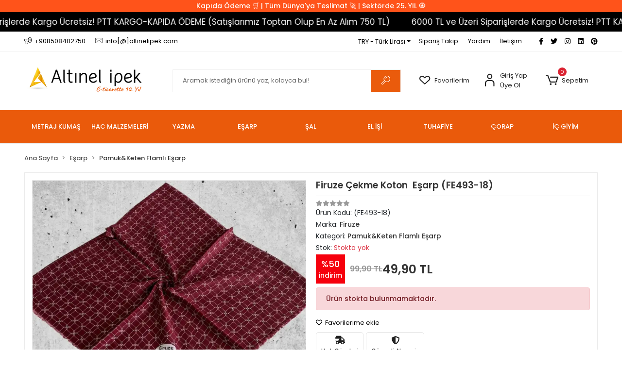

--- FILE ---
content_type: text/html; charset=UTF-8
request_url: https://www.altinelipek.com/firuze-cekme-koton-esarp-fe493-18
body_size: 21888
content:
<!DOCTYPE html><html lang="tr"><head><meta http-equiv="X-UA-Compatible" content="IE=edge" /><meta http-equiv="Content-Type" content="text/html; charset=utf-8"/><meta name='viewport' content='width=device-width, user-scalable=yes'><link rel="preconnect" href="https://percdn.com/"/><link rel="dns-prefetch" href="https://percdn.com/"/><link rel="icon" href="https://percdn.com/f/431062/b01PVUoyVTArYkI4Tmk4Z1RvTTZKYms9/l/favicon-72593921.webp" /><link rel="stylesheet" type="text/css" href="https://www.altinelipek.com/template/smart/default/assets/plugins/bootstrap.soft.min.css?v=1661412851" /><link rel="stylesheet" type="text/css" href="https://www.altinelipek.com/template/smart/default/assets/style.min.css?v=1769123250" /><title>Firuze Flamlı Eşarp FE493-18 | Pamuk&amp;Keten Kumaşlı Desenli Koton Eşarp</title><meta name="description" content="Firuze Çekme Koton Eşarp FE493-18, pamuk&amp;keten flamlı eşarp kategorisinde öne çıkan bir seçenek. Desenli ve şık tasarımı ile dikkat çekiyor." /><link href="https://www.altinelipek.com/firuze-cekme-koton-esarp-fe493-18" rel="canonical" /><meta property="og:title" content="Firuze Flamlı Eşarp FE493-18 | Pamuk&amp;Keten Kumaşlı Desenli Koton Eşarp" /><meta property="og:site_name" content="altinelipek.com" /><meta property="og:type" content="product" /><meta property="og:url" content="https://www.altinelipek.com/firuze-cekme-koton-esarp-fe493-18" /><meta property="og:keywords" content="Flamlı keten eşarp, Doğal keten eşarp, El yapımı keten eşarp, Keten eşarp modelleri, Keten eşarp renkleri, Keten eşarp kombinleri, Keten eşarp fiyatları, Keten eşarp satın al, Keten eşarp online mağaza, Flamlı eşarp, poloist eşarp, bonjela eşarp, toptan eşarp, toptan flamlı eşarp, firuze koton eşarp, firuze eşarp, eşarp, eşarp modelleri, eşarp kombinleri," /><meta property="og:description" content="Firuze Çekme Koton Eşarp FE493-18, pamuk&amp;keten flamlı eşarp kategorisinde öne çıkan bir seçenek. Desenli ve şık tasarımı ile dikkat çekiyor." /><meta property="og:image" content="https://percdn.com/f/431062/b01PVUpHVTArYkI4Tmk4Z0dNOXJKYjhQSVl5OA/p/firuzecekme-koton-esarp-fe493-18--52389227-sw1280sh1280.png" /><meta property="og:image:width" content="700" /><meta property="og:image:height" content="700" /><link rel="preconnect" href="https://fonts.googleapis.com"><link rel="preconnect" href="https://fonts.gstatic.com" crossorigin><style type="text/css">
        body {
            font-family: 'Poppins', sans-serif;
        }
        :root{
            --body-bg:#ffffff;
            --menu-bg-color: #ea5a0b;
            --menu-color: #ffffff;
            --menu-color-hover: #ffffff;
            --main-color: #ea5b0c;
            --main-color2: #f98a4e;
            --header-top-color: #000000;
            --header-top-color-hover: #ea5a0b;
            --add-cart-list: #ffffff;
            --add-cart-list-hover: #ffffff;
            --add-cart-list-bg: #ea5a0b;
            --add-cart-list-bg-hover: #ea5a0e;
            --buy-now: #fafafa;
            --buy-now-bg: #949494;
            --buy-now-hover: #ffffff;
            --buy-now-bg-hover: #747272;
            --add-cart-detail:#ffffff;
            --add-cart-detail-bg:#ea5a0e;
            --add-cart-detail-hover:#ffffff;
            --add-cart-detail-bg-hover:#ea5a0e;
            --complete-payment:#ffffff;
            --complete-payment-bg:#4dc761;
            --complete-payment-hover:#ffffff;
            --complete-payment-bg-hover:#3aa14b;
            --transition-time: .4s ease-out;
        };
        
    </style><link rel="stylesheet" type="text/css" href="https://www.altinelipek.com/theme/cp____altinipek/assets/style.css?v=1703706037" /><style type="text/css">
                            @media(min-width:1240px){
                .container,
                .container-sm,
                .container-md,
                .container-lg,
                .container-xl {
                    max-width: 1200px !important;
                    width: 97%;
                }
            }
            </style><script type="application/ld+json">{"@context":"https:\/\/schema.org","@type":"Website","url":"https:\/\/www.altinelipek.com","name":"Altinel İpek Tekstil ","potentialAction":{"@type":"SearchAction","target":"https:\/\/www.altinelipek.com\/arama?k={search_term_string}","query-input":"required name=search_term_string"}}</script><script type="application/ld+json">{"@context":"https:\/\/schema.org","@type":"Store","name":"Altinel İpek Tekstil ","url":"https:\/\/www.altinelipek.com","logo":"https:\/\/percdn.com\/f\/431062\/b01PVUoyVTArYkI4Tmk4Z1RvTTZKYms9\/l\/logo-1795525.webp","image":"https:\/\/percdn.com\/f\/431062\/b01PVUoyVTArYkI4Tmk4Z1RvTTZKYms9\/l\/logo-1795525.webp","address":"karatarla mah. turistik çarşı no:42"}</script><script type="application/ld+json">{"@context":"https:\/\/schema.org\/","@type":"Product","name":"Firuze Çekme Koton  Eşarp (FE493-18)","image":["https:\/\/percdn.com\/f\/431062\/b01PVUoyVTArYkI4Tmk4Z0dNOXJKYjhQSVl5OA\/p\/firuzecekme-koton-esarp-fe493-18--52389227-sw1280sh1280.webp"],"description":"Firuze Çekme Koton Eşarp FE493-18, pamuk&keten flamlı eşarp kategorisinde öne çıkan bir seçenek. Desenli ve şık tasarımı ile dikkat çekiyor.","productId":"31383","mpn":"(FE493-18)","gtin":"","sku":"(FE493-18)","brand":{"@type":"Brand","name":"Firuze"},"offers":{"@type":"Offer","priceCurrency":"try","price":"49.90","itemCondition":"https:\/\/schema.org\/NewCondition","availability":"https:\/\/schema.org\/OutOfStock","priceValidUntil":"","seller":{"@type":"Organization","name":"Altinel İpek Tekstil "},"url":"https:\/\/www.altinelipek.com\/firuze-cekme-koton-esarp-fe493-18"}}</script><meta name="google-site-verification" content="4ONSx0s2u6pVtAWdIY_zk_pV4Wgn2kYy95HsdTCECXY" /><meta name="yandex-verification" content="51089198" /><meta name="alexaVerifyID" content="dI9pw1hNdI20fn" /><meta name="p:domain_verify" content="a023c55db6e2532b8570836f189fb936" /><!-- Global site tag (gtag.js) --><script async src="https://www.googletagmanager.com/gtag/js?id=AW-860033421"></script><script>
                var google_tag_defined = true;
                window.dataLayer = window.dataLayer || [];
                function gtag(){dataLayer.push(arguments);}
                gtag('js', new Date());
                                                gtag('config', 'AW-860033421');
                                                gtag('config', '384290018');
                                                                gtag('config', 'AW-860033421');
                            </script><!-- Facebook Pixel Code --><script>
                    !function(f,b,e,v,n,t,s)
                    {if(f.fbq)return;n=f.fbq=function(){n.callMethod?
                        n.callMethod.apply(n,arguments):n.queue.push(arguments)};
                        if(!f._fbq)f._fbq=n;n.push=n;n.loaded=!0;n.version='2.0';
                        n.queue=[];t=b.createElement(e);t.async=!0;
                        t.src=v;s=b.getElementsByTagName(e)[0];
                        s.parentNode.insertBefore(t,s)}(window, document,'script',
                        'https://connect.facebook.net/en_US/fbevents.js');
                    fbq('init', '1019878448425698');
                    fbq('track', 'PageView',{});
                </script><!-- End Facebook Pixel Code --><!-- Yandex.Metrika counter --><script type="text/javascript" >
                    (function(m,e,t,r,i,k,a){m[i]=m[i]||function(){(m[i].a=m[i].a||[]).push(arguments)};
                        m[i].l=1*new Date();k=e.createElement(t),a=e.getElementsByTagName(t)[0],k.async=1,k.src=r,a.parentNode.insertBefore(k,a)})
                    (window, document, "script", "https://mc.yandex.ru/metrika/tag.js", "ym");

                    ym(51089198, "init", {
                        clickmap:true,
                        trackLinks:true,
                        accurateTrackBounce:true,
                        ecommerce:"dataLayer"
                    });
                </script><noscript><div><img src="https://mc.yandex.ru/watch/51089198" style="position:absolute; left:-9999px;" alt="" /></div></noscript><!-- /Yandex.Metrika counter --><!-- Facebook Pixel Code --><script>
!function(f,b,e,v,n,t,s)
{if(f.fbq)return;n=f.fbq=function(){n.callMethod?
n.callMethod.apply(n,arguments):n.queue.push(arguments)};
if(!f._fbq)f._fbq=n;n.push=n;n.loaded=!0;n.version='2.0';
n.queue=[];t=b.createElement(e);t.async=!0;
t.src=v;s=b.getElementsByTagName(e)[0];
s.parentNode.insertBefore(t,s)}(window, document,'script',
'https://connect.facebook.net/en_US/fbevents.js');
fbq('init', '1019878448425698');
fbq('track', 'PageView');
</script><noscript><img height="1" width="1" style="display:none"
src="https://www.facebook.com/tr?id=1019878448425698&ev=PageView&noscript=1"
/></noscript><!-- End Facebook Pixel Code --><meta name="facebook-domain-verification" content="qh3bdml38bhgx8ggp4efcrqgdlqle3" /><link rel="preconnect" href="https://ajax.cloudflare.com"><meta name="google-site-verification" content="LED_clVw7JRwalnu1GvbwA9CZXIdprYAnen4hP8RBw0" /><!-- Google tag (gtag.js) --><script async src="https://www.googletagmanager.com/gtag/js?id=G-61Q6MVFDPH"></script><script>
window.dataLayer = window.dataLayer || [];
function gtag(){dataLayer.push(arguments);}gtag('js', new Date());
gtag('config', 'G-61Q6MVFDPH');
</script><!-- Google tag (gtag.js) --><script async src="https://www.googletagmanager.com/gtag/js?id=AW-860033421"></script><script>
window.dataLayer = window.dataLayer || [];
function gtag(){dataLayer.push(arguments);}gtag('js', new Date());
gtag('config', 'AW-860033421');
</script><script async src="//pagead2.googlesyndication.com/pagead/js/adsbygoogle.js"></script><script>
(adsbygoogle = window.adsbygoogle || []).push({
google_ad_client: "ca-pub-6848018384524026",
enable_page_level_ads: true
});
</script><!-- Google tag (gtag.js) --><script async src="https://www.googletagmanager.com/gtag/js?id=G-61Q6MVFDPH"></script><script>
window.dataLayer = window.dataLayer || [];
function gtag(){dataLayer.push(arguments);}gtag('js', new Date());
gtag('config', 'G-61Q6MVFDPH');
</script><!-- Google tag (gtag.js) --><script async src="https://www.googletagmanager.com/gtag/js?id=AW-860033421"></script><script>
window.dataLayer = window.dataLayer || [];
function gtag(){dataLayer.push(arguments);}gtag('js', new Date());
gtag('config', 'AW-860033421', { ' allow_enhanced_conversions':true } );
</script><!-- Start Alexa Certify Javascript --><script type="text/javascript">
_atrk_opts = { atrk_acct:"dI9pw1hNdI20fn", domain:"altinelipek.com",dynamic: true};
(function() { var as = document.createElement('script'); as.type = 'text/javascript'; as.async = true; as.src = "https://certify-js.alexametrics.com/atrk.js"; var s = document.getElementsByTagName('script')[0];s.parentNode.insertBefore(as, s); })();
</script><noscript><img src="https://certify.alexametrics.com/atrk.gif?account=dI9pw1hNdI20fn" style="display:none" height="1" width="1" alt="" /></noscript><!-- End Alexa Certify Javascript --><!-- Facebook Pixel Code --><script>
!function(f,b,e,v,n,t,s)
{if(f.fbq)return;n=f.fbq=function(){n.callMethod?
n.callMethod.apply(n,arguments):n.queue.push(arguments)};
if(!f._fbq)f._fbq=n;n.push=n;n.loaded=!0;n.version='2.0';
n.queue=[];t=b.createElement(e);t.async=!0;
t.src=v;s=b.getElementsByTagName(e)[0];
s.parentNode.insertBefore(t,s)}(window, document,'script',
'https://connect.facebook.net/en_US/fbevents.js');
fbq('init', '1019878448425698');
fbq('track', 'PageView');
</script><noscript><img height="1" width="1" style="display:none"
src="https://www.facebook.com/tr?id=1019878448425698&ev=PageView&noscript=1"
/></noscript><!-- End Facebook Pixel Code --><meta name="facebook-domain-verification" content="qh3bdml38bhgx8ggp4efcrqgdlqle3" /><link rel="preconnect" href="https://ajax.cloudflare.com"><meta name="google-site-verification" content="LED_clVw7JRwalnu1GvbwA9CZXIdprYAnen4hP8RBw0" /><!-- Google tag (gtag.js) --><script async src="https://www.googletagmanager.com/gtag/js?id=G-61Q6MVFDPH"></script><script>
window.dataLayer = window.dataLayer || [];
function gtag(){dataLayer.push(arguments);}gtag('js', new Date());
gtag('config', 'G-61Q6MVFDPH', { ' allow_enhanced_conversions':true } );
</script><!-- Google tag (gtag.js) --><script async src="https://www.googletagmanager.com/gtag/js?id=AW-860033421"></script><script>
window.dataLayer = window.dataLayer || [];
function gtag(){dataLayer.push(arguments);}gtag('js', new Date());
gtag('config', 'AW-860033421', { ' allow_enhanced_conversions':true } );
</script></head><body class="product-body "><div class="addons-campaign-bar acb-type-0 acb-desktop-1 acb-mobile-1"
     style="background-color: #ff531a;  height: 25px; background-repeat: no-repeat; background-position: center;"><a href="" class="url"><div class="container"><div class="text" style="color: #ffffff; font-size: 14px">
                    Kapıda Ödeme &#128722; | Tüm Dünya'ya Teslimat &#128640; | Sektörde 25. YIL &#129535; 
                </div></div></a></div><style type="text/css">
        @media (max-width: 991px) {
            .addons-campaign-bar {
            height: 25px !important;
        }
                .addons-campaign-bar {
            margin-top: 60px;
            margin-bottom: -60px;
        }
                .addons-campaign-bar .text {
            font-size: 9px !important;
        }
        }
</style><div class="addons-marquee-bar amb-desktop-1 amb-mobile-1 amb-direction-0"
     style="background-color: #000000;  background-repeat: no-repeat; background-position: center;"><a href="javascript:;" class="item" style="color: #ffffff">
            6000 TL ve Üzeri Siparişlerde Kargo Ücretsiz! PTT KARGO-KAPIDA ÖDEME (Satışlarımız Toptan Olup En Az Alım 750 TL)
        </a><a href="javascript:;" class="item" style="color: #ffffff">
            6000 TL ve Üzeri Siparişlerde Kargo Ücretsiz! PTT KARGO-KAPIDA ÖDEME (Satışlarımız Toptan Olup En Az Alım 750 TL)
        </a><a href="javascript:;" class="item" style="color: #ffffff">
            6000 TL ve Üzeri Siparişlerde Kargo Ücretsiz! PTT KARGO-KAPIDA ÖDEME (Satışlarımız Toptan Olup En Az Alım 750 TL)
        </a><a href="javascript:;" class="item" style="color: #ffffff">
            6000 TL ve Üzeri Siparişlerde Kargo Ücretsiz! PTT KARGO-KAPIDA ÖDEME (Satışlarımız Toptan Olup En Az Alım 750 TL)
        </a></div><style type="text/css">
    @media (min-width: 992px) {
            .addons-marquee-bar {
            height: 40px !important;
        }
                    .addons-marquee-bar .item {
            font-size: 17px !important;
        }
                .addons-marquee-bar .item {
            margin-right: 45px !important;
        }
        }
    @media (max-width: 991px) {
            .addons-marquee-bar {
            height: 34px !important;
        }
                .addons-marquee-bar {
            margin-top: 60px;
            margin-bottom: -60px;
        }
                .addons-marquee-bar .item {
            font-size: 14px !important;
        }
                .addons-marquee-bar .item {
            margin-right: 25px !important;
        }
        }
</style><section class="pattern-group pattern-group-t-0 pattern-group-p-product "><div class="no-container"><div class="pattern-group-body"><div class="p-g-b-c-wrapper"><div class="p-g-b-c-inner"><div class="p-g-mod p-g-mod-t-28 p-g-mod-header  p-g-mod-trans   "><div class="p-g-mod-body  p-g-mod-body-p-0  "><header class="desktop"><section class="h-contact"><div class="container"><div class="row"><div class="col-md-5"><div class="info"><a href="tel:+908508402750" class="item pl-0"><i class="coreicon-megaphone"></i><span>
                                    +908508402750
                                </span></a><a href="/cdn-cgi/l/email-protection#ddb4b3bbb2869d80bcb1a9b4b3b8b1b4adb8b6f3beb2b0" class="item"><i class="coreicon-envelope-1"></i><span>
                                    info[@]altinelipek.com
                                </span></a></div></div><div class="col-md-7"><div class="social-media float-right"><a href="https://www.facebook.com/altinelipek" class="fb" target="_blank"><i class="fab fa-facebook-f"></i></a><a href="https://twitter.com/altinelipek" class="tw" target="_blank"><i class="fab fa-twitter"></i></a><a href="https://www.instagram.com/altinelipekcom" class="ins" target="_blank"><i class="fab fa-instagram"></i></a><a href="https://www.linkedin.com/company/alt%C4%B1nel-i%CC%87pek-tekstil/" class="lnk" target="_blank"><i class="fab fa-linkedin"></i></a><a href="https://tr.pinterest.com/altinelipekcom/" class="pnt" target="_blank"><i class="fab fa-pinterest"></i></a></div><div class="info float-right"><div class="dropdown dropdown-currencies-1 mr-3"><span class="dropdown-toggle" id="dropdownDesktopMenu2Offset-left"
                      data-toggle="dropdown" aria-haspopup="true" aria-expanded="false">
                    TRY - Türk Lirası                </span><div class="dropdown-menu dropdown-menu-left" aria-labelledby="dropdownDesktopMenu2Offset-left"><a href="javascript:;" onclick="changeCurrency('TRY')" class="dropdown-item">
                            TRY - Türk Lirası                        </a><a href="javascript:;" onclick="changeCurrency('USD')" class="dropdown-item">
                            USD - Dolar                        </a><a href="javascript:;" onclick="changeCurrency('EUR')" class="dropdown-item">
                            EUR - Euro                        </a></div></div><a href="https://www.altinelipek.com/siparis-takip" class="item">Sipariş Takip</a><a href="https://www.altinelipek.com/yardim" class="item">Yardım</a><a href="https://www.altinelipek.com/iletisim" class="item">İletişim</a></div><div class="clearfix"></div></div></div></div></section><section class="h-center"><div class="container"><div class="row"><div class="col-md-3"><div class="logo header-area"><a href="https://www.altinelipek.com" ><img src="https://percdn.com/f/431062/b01PVUoyVTArYkI4Tmk4Z1RvTTZKYms9/l/logo-1795525.webp" alt="" /></a></div></div><div class="col-md-5"><div class="header-area"><div class="search"><form action="https://www.altinelipek.com/arama" method="get" data-choose-action="redirect" data-smart-product-search-image><div class="input-box"><input type="text" name="k" class="form-control" placeholder="Aramak istediğin ürünü yaz, kolayca bul!"/></div><button type="submit" class="btn btn-orange btn-send"><i class="coreicon-search-1"></i></button></form></div></div></div><div class="col-md-4"><div class="header-area last"><div class="header-bar"><a class="bar-link bar-favorite" href="https://www.altinelipek.com/hesabim/favori-listem" ><span class="icon"><i class="coreicon-heart-empty"></i></span><span class="name">Favorilerim</span></a><div class="bar-link bar-user"><span class="icon"><i class="coreicon-user-5"></i></span><div class="link"><a href="https://www.altinelipek.com/uye-giris"><span class="name">Giriş Yap</span></a><a href="https://www.altinelipek.com/uye-ol"><span class="name">Üye Ol</span></a></div></div><div class="dropdown header-cart-hover"><a class="bar-link bar-cart" href="https://www.altinelipek.com/sepet" id="console-menu-3" role="button"><span class="icon"><i class="coreicon-cart-2"></i><span class="count" data-cart-quantity>0</span></span><span class="name">Sepetim</span></a><div class="dropdown-menu" aria-labelledby="console-menu-3"><div class="top-header"><span class="title">
                                                Sepetim 
                                                <span class="count2" data-cart-quantity>0 </span><span class="count2-description">Ürün</span></span></div><div class="products" data-cart-products></div><div class="summary" data-cart-summary></div></div></div></div></div></div></div></div></section><section class="menu"><div class="container"><div class="row"><div class="col-md-12"><div class="mega-menu"><ul class="navbar-nav"><li class="nav-item dropdown"><a class="nav-link dropdown-toggle" href="https://www.altinelipek.com/metraj-kumas" id="mega-menu-189" data-parent-id="189" role="button"><span class="under-category">METRAJ KUMAŞ</span></a><div class="dropdown-menu" aria-labelledby="mega-menu-189"><div class="mega-menu-container"><div class="container-fluid" ><div class="row"><div class="col-md-8"><div class="row h-100"><div class="col"><div class="sub-cat"><a class="sub-title" data-parent-id="189" data-id="203" href="https://www.altinelipek.com/nevresim-kumasi">
                                                                                 Nevresim Kumaşı
                                                                            </a><ul></ul></div><div class="sub-cat"><a class="sub-title" data-parent-id="189" data-id="219" href="https://www.altinelipek.com/parca-viskon-kumas">
                                                                                 Parça Viskon Kumaş
                                                                            </a><ul></ul></div></div><div class="col"><div class="sub-cat"><a class="sub-title" data-parent-id="189" data-id="212" href="https://www.altinelipek.com/tek-en-viskon-kumas-siyah-beyaz-serisi">
                                                                                 Tek En Viskon Kumaş Siyah-Beyaz Serisi
                                                                            </a><ul></ul></div><div class="sub-cat"><a class="sub-title" data-parent-id="189" data-id="190" href="https://www.altinelipek.com/tek-en-viskon-kumas">
                                                                                 Tek En Viskon Kumaş
                                                                            </a><ul></ul></div></div><div class="col"><div class="sub-cat"><a class="sub-title" data-parent-id="189" data-id="213" href="https://www.altinelipek.com/tek-en-viskon-kumas-kirmizi-serisi">
                                                                                 Tek En Viskon Kumaş Kırmızı Serisi
                                                                            </a><ul></ul></div></div></div></div><div class="col-md-4"></div></div></div></div></li><li class="nav-item dropdown"><a class="nav-link dropdown-toggle" href="https://www.altinelipek.com/hac-malzemeleri" id="mega-menu-191" data-parent-id="191" role="button"><span class="under-category">HAC MALZEMELERİ</span></a><div class="dropdown-menu" aria-labelledby="mega-menu-191"><div class="mega-menu-container"><div class="container-fluid" ><div class="row"><div class="col-md-8"><div class="row h-100"><div class="col"><div class="sub-cat"><a class="sub-title" data-parent-id="191" data-id="192" href="https://www.altinelipek.com/seccade">
                                                                                 Seccade
                                                                            </a><ul><li><a href="https://www.altinelipek.com/400-gram-spingel"><span class="sub-category"> 400 gram Şpingel </span></a></li><li><a href="https://www.altinelipek.com/pelus-seccade"><span class="sub-category"> Peluş Seccade </span></a></li><li><a href="https://www.altinelipek.com/goblen-seccade"><span class="sub-category"> Goblen Seccade </span></a></li><li><a href="https://www.altinelipek.com/luks-kadife-seccade"><span class="sub-category"> Lüks Kadife Seccade </span></a></li><li><a href="https://www.altinelipek.com/cocuk-seccadesi"><span class="sub-category"> Çocuk Seccadesi </span></a></li><li><a href="https://www.altinelipek.com/dodya-seccade"><span class="sub-category"> Dodya Seccade </span></a></li></ul></div><div class="sub-cat"><a class="sub-title" data-parent-id="191" data-id="195" href="https://www.altinelipek.com/hac-ve-umre-giyim-urunleri">
                                                                                 Hac ve Umre Giyim Ürünleri
                                                                            </a><ul></ul></div><div class="sub-cat"><a class="sub-title" data-parent-id="191" data-id="208" href="https://www.altinelipek.com/zemzem-takimi">
                                                                                 Zemzem Takımı
                                                                            </a><ul></ul></div></div><div class="col"><div class="sub-cat"><a class="sub-title" data-parent-id="191" data-id="193" href="https://www.altinelipek.com/yasin-cesitleri">
                                                                                 Yasin Çeşitleri
                                                                            </a><ul></ul></div><div class="sub-cat"><a class="sub-title" data-parent-id="191" data-id="196" href="https://www.altinelipek.com/tespih-cesitleri">
                                                                                 Tespih Çeşitleri
                                                                            </a><ul></ul></div><div class="sub-cat"><a class="sub-title" data-parent-id="191" data-id="209" href="https://www.altinelipek.com/esans-ve-oda-kokusu">
                                                                                 Esans ve Oda Kokusu
                                                                            </a><ul></ul></div></div><div class="col"><div class="sub-cat"><a class="sub-title" data-parent-id="191" data-id="194" href="https://www.altinelipek.com/hediyelik-esya">
                                                                                 Hediyelik Eşya
                                                                            </a><ul><li><a href="https://www.altinelipek.com/2li-set-cesitleri"><span class="sub-category"> 2&#039;li Set Çeşitleri </span></a></li><li><a href="https://www.altinelipek.com/3lu-set-cesitleri"><span class="sub-category"> 3&#039;lü Set Çeşitleri </span></a></li></ul></div><div class="sub-cat"><a class="sub-title" data-parent-id="191" data-id="197" href="https://www.altinelipek.com/zikirmatik">
                                                                                 Zikirmatik
                                                                            </a><ul></ul></div></div></div></div><div class="col-md-4"><a class="cateogory-image" href="https://www.altinelipek.com/hac-malzemeleri"><img src="https://percdn.com/f/431062/b01PVUoyVTArYkI4Tmk4Z1RvTTZKYms9/c/hac-malzemeleri-72440413-sw1180sh419.webp" class="mr-2" alt="" /></a></div></div></div></div></li><li class="nav-item dropdown"><a class="nav-link dropdown-toggle" href="https://www.altinelipek.com/yazma" id="mega-menu-5" data-parent-id="5" role="button"><span class="under-category">YAZMA</span></a><div class="dropdown-menu" aria-labelledby="mega-menu-5"><div class="mega-menu-container"><div class="container-fluid" ><div class="row"><div class="col-md-8"><div class="row h-100"><div class="col"><div class="sub-cat"><a class="sub-title" data-parent-id="5" data-id="6" href="https://www.altinelipek.com/oyalik-yazma">
                                                                                 Oyalık Yazma
                                                                            </a><ul><li><a href="https://www.altinelipek.com/reyyan-ipek-yazma"><span class="sub-category"> Reyyan İpek </span></a></li><li><a href="https://www.altinelipek.com/cenk-yazma"><span class="sub-category"> Cenk Yazma </span></a></li><li><a href="https://www.altinelipek.com/cenk-100-cm-ortasi-bos-oyalik-yazma"><span class="sub-category"> Cenk 100 cm Ortası Boş Oyalık Yazma </span></a></li><li><a href="https://www.altinelipek.com/pamuk-yazma"><span class="sub-category"> Pamuk Yazma </span></a></li></ul></div></div><div class="col"><div class="sub-cat"><a class="sub-title" data-parent-id="5" data-id="15" href="https://www.altinelipek.com/duz-posetli-yazma">
                                                                                 Düz Poşetli Yazma
                                                                            </a><ul><li><a href="https://www.altinelipek.com/cenk-duz-posetli-yazma"><span class="sub-category"> Cenk Düz Poşetli Yazma </span></a></li><li><a href="https://www.altinelipek.com/altinel-ipek-duz-yazma"><span class="sub-category"> Altınel İpek Düz Yazma </span></a></li><li><a href="https://www.altinelipek.com/reyyan-ipek-posetli-yazma"><span class="sub-category"> Reyyan İpek Poşetli Yazma </span></a></li><li><a href="https://www.altinelipek.com/cenk-90-cm-duz-posetli-yazma"><span class="sub-category"> Cenk 90 Cm Düz Poşetli Yazma </span></a></li></ul></div></div><div class="col"><div class="sub-cat"><a class="sub-title" data-parent-id="5" data-id="132" href="https://www.altinelipek.com/pamuk-yazma-3693">
                                                                                 Pamuk Yazma
                                                                            </a><ul></ul></div></div></div></div><div class="col-md-4"></div></div></div></div></li><li class="nav-item dropdown"><a class="nav-link dropdown-toggle" href="https://www.altinelipek.com/esarp" id="mega-menu-1" data-parent-id="1" role="button"><span class="under-category">EŞARP</span></a><div class="dropdown-menu" aria-labelledby="mega-menu-1"><div class="mega-menu-container"><div class="container-fluid" ><div class="row"><div class="col-md-8"><div class="row h-100"><div class="col"><div class="sub-cat"><a class="sub-title" data-parent-id="1" data-id="24" href="https://www.altinelipek.com/pamukketen-flamli-esarp">
                                                                                 Pamuk&amp;Keten Flamlı Eşarp
                                                                            </a><ul></ul></div><div class="sub-cat"><a class="sub-title" data-parent-id="1" data-id="97" href="https://www.altinelipek.com/soft-esarp">
                                                                                 Soft Eşarp
                                                                            </a><ul></ul></div><div class="sub-cat"><a class="sub-title" data-parent-id="1" data-id="123" href="https://www.altinelipek.com/mio-caz-esarp">
                                                                                 Mio Caz Eşarp
                                                                            </a><ul></ul></div><div class="sub-cat"><a class="sub-title" data-parent-id="1" data-id="156" href="https://www.altinelipek.com/sifon-esarp">
                                                                                 Şifon Eşarp
                                                                            </a><ul></ul></div><div class="sub-cat"><a class="sub-title" data-parent-id="1" data-id="170" href="https://www.altinelipek.com/indirimli-esarp">
                                                                                 İndirimli Eşarp
                                                                            </a><ul><li><a href="https://www.altinelipek.com/ipekten-twill-esarp"><span class="sub-category"> İpekten Twill Eşarp </span></a></li><li><a href="https://www.altinelipek.com/five5-twill-esarp"><span class="sub-category"> Five5 Twill Eşarp </span></a></li><li><a href="https://www.altinelipek.com/twill-esarp"><span class="sub-category"> Twill Eşarp </span></a></li><li><a href="https://www.altinelipek.com/kampanyali-soft-esarp"><span class="sub-category"> Kampanyalı Soft Eşarp </span></a></li><li><a href="https://www.altinelipek.com/kampanya-tafta-esarp"><span class="sub-category"> Kampanya Tafta Eşarp </span></a></li></ul></div></div><div class="col"><div class="sub-cat"><a class="sub-title" data-parent-id="1" data-id="29" href="https://www.altinelipek.com/duz-flamli-esarp">
                                                                                 Düz Flamlı Eşarp
                                                                            </a><ul></ul></div><div class="sub-cat"><a class="sub-title" data-parent-id="1" data-id="115" href="https://www.altinelipek.com/agac-kabugu-esarp">
                                                                                 Ağaç Kabuğu Eşarp
                                                                            </a><ul></ul></div><div class="sub-cat"><a class="sub-title" data-parent-id="1" data-id="124" href="https://www.altinelipek.com/jakarli-pamuk-esarp">
                                                                                 Jakarlı Pamuk Eşarp
                                                                            </a><ul></ul></div><div class="sub-cat"><a class="sub-title" data-parent-id="1" data-id="157" href="https://www.altinelipek.com/levidor-pirilti-kehribar-esarp">
                                                                                 Levidor Pırıltı Kehribar Eşarp
                                                                            </a><ul></ul></div></div><div class="col"><div class="sub-cat"><a class="sub-title" data-parent-id="1" data-id="52" href="https://www.altinelipek.com/levidor-medine-ipegi-esarp">
                                                                                 Levidor Medine İpeği Eşarp
                                                                            </a><ul></ul></div><div class="sub-cat"><a class="sub-title" data-parent-id="1" data-id="121" href="https://www.altinelipek.com/bambu-kras-esarp">
                                                                                 Bambu Kraş Eşarp
                                                                            </a><ul></ul></div><div class="sub-cat"><a class="sub-title" data-parent-id="1" data-id="152" href="https://www.altinelipek.com/pliseli-esarp">
                                                                                 Pliseli Eşarp
                                                                            </a><ul></ul></div><div class="sub-cat"><a class="sub-title" data-parent-id="1" data-id="166" href="https://www.altinelipek.com/picasso-ruya-esarp">
                                                                                 Picasso Düz Pırıltı Kehribar Eşarp
                                                                            </a><ul></ul></div></div></div></div><div class="col-md-4"></div></div></div></div></li><li class="nav-item dropdown"><a class="nav-link dropdown-toggle" href="https://www.altinelipek.com/sal" id="mega-menu-33" data-parent-id="33" role="button"><span class="under-category">ŞAL</span></a><div class="dropdown-menu" aria-labelledby="mega-menu-33"><div class="mega-menu-container"><div class="container-fluid" ><div class="row"><div class="col-md-8"><div class="row h-100"><div class="col"><div class="sub-cat"><a class="sub-title" data-parent-id="33" data-id="36" href="https://www.altinelipek.com/pamuk-fresh-sal">
                                                                                 Pamuk Fresh Şal
                                                                            </a><ul></ul></div><div class="sub-cat"><a class="sub-title" data-parent-id="33" data-id="76" href="https://www.altinelipek.com/mio-caz-sal">
                                                                                 Mio Caz Şal
                                                                            </a><ul></ul></div><div class="sub-cat"><a class="sub-title" data-parent-id="33" data-id="81" href="https://www.altinelipek.com/levidor-medine-ipegi-sal">
                                                                                 Levidor Medine İpeği Şal
                                                                            </a><ul></ul></div><div class="sub-cat"><a class="sub-title" data-parent-id="33" data-id="149" href="https://www.altinelipek.com/omuz-sali-etol">
                                                                                 Omuz Şalı-Etol
                                                                            </a><ul></ul></div><div class="sub-cat"><a class="sub-title" data-parent-id="33" data-id="160" href="https://www.altinelipek.com/levidor-jakarli-capri-sal">
                                                                                 Levidor Jakarlı Capri Şal
                                                                            </a><ul></ul></div><div class="sub-cat"><a class="sub-title" data-parent-id="33" data-id="163" href="https://www.altinelipek.com/five-liva-sal">
                                                                                 Five Liva Şal
                                                                            </a><ul></ul></div></div><div class="col"><div class="sub-cat"><a class="sub-title" data-parent-id="33" data-id="74" href="https://www.altinelipek.com/pamuk-cazz-sal">
                                                                                 Pamuk Cazz Şal
                                                                            </a><ul></ul></div><div class="sub-cat"><a class="sub-title" data-parent-id="33" data-id="77" href="https://www.altinelipek.com/medine-ipegi-sal">
                                                                                 Medine İpeği Şal
                                                                            </a><ul></ul></div><div class="sub-cat"><a class="sub-title" data-parent-id="33" data-id="98" href="https://www.altinelipek.com/penye-sal">
                                                                                 Penye Şal
                                                                            </a><ul></ul></div><div class="sub-cat"><a class="sub-title" data-parent-id="33" data-id="158" href="https://www.altinelipek.com/levidor-monogram-sal">
                                                                                 Levidor Monogram Şal
                                                                            </a><ul></ul></div><div class="sub-cat"><a class="sub-title" data-parent-id="33" data-id="161" href="https://www.altinelipek.com/levidor-blue-jakarli-sal">
                                                                                 Levidor Blue Jakarlı Şal
                                                                            </a><ul></ul></div><div class="sub-cat"><a class="sub-title" data-parent-id="33" data-id="165" href="https://www.altinelipek.com/five-brilliant-abiye-sal">
                                                                                 Five Brilliant Abiye Şal
                                                                            </a><ul></ul></div></div><div class="col"><div class="sub-cat"><a class="sub-title" data-parent-id="33" data-id="75" href="https://www.altinelipek.com/aerobin-caz-sal">
                                                                                 Aerobin Caz Şal
                                                                            </a><ul></ul></div><div class="sub-cat"><a class="sub-title" data-parent-id="33" data-id="80" href="https://www.altinelipek.com/janjan-abiye-sal">
                                                                                 Janjan Abiye Şal
                                                                            </a><ul></ul></div><div class="sub-cat"><a class="sub-title" data-parent-id="33" data-id="127" href="https://www.altinelipek.com/poloist-burumcuk-keten-sal">
                                                                                 Poloist Bürümcük Keten Şal
                                                                            </a><ul></ul></div><div class="sub-cat"><a class="sub-title" data-parent-id="33" data-id="159" href="https://www.altinelipek.com/levidor-pirilti-kehribar-sal">
                                                                                 Levidor Pırıltı Kehribar Şal
                                                                            </a><ul></ul></div><div class="sub-cat"><a class="sub-title" data-parent-id="33" data-id="162" href="https://www.altinelipek.com/levidor-krinkil-sal">
                                                                                 Levidor Krinkıl Şal
                                                                            </a><ul></ul></div><div class="sub-cat"><a class="sub-title" data-parent-id="33" data-id="215" href="https://www.altinelipek.com/desenli-soft-sal">
                                                                                 Desenli Soft Şal
                                                                            </a><ul></ul></div></div></div></div><div class="col-md-4"></div></div></div></div></li><li class="nav-item dropdown"><a class="nav-link dropdown-toggle" href="https://www.altinelipek.com/el-isi" id="mega-menu-3" data-parent-id="3" role="button"><span class="under-category">EL İŞİ</span></a><div class="dropdown-menu" aria-labelledby="mega-menu-3"><div class="mega-menu-container"><div class="container-fluid" ><div class="row"><div class="col-md-8"><div class="row h-100"><div class="col"><div class="sub-cat"><a class="sub-title" data-parent-id="3" data-id="43" href="https://www.altinelipek.com/sokme-boncuk-yazma">
                                                                                 Sökme Boncuk Yazma
                                                                            </a><ul></ul></div><div class="sub-cat"><a class="sub-title" data-parent-id="3" data-id="204" href="https://www.altinelipek.com/pullu-yazma">
                                                                                 Pullu Yazma
                                                                            </a><ul></ul></div></div><div class="col"><div class="sub-cat"><a class="sub-title" data-parent-id="3" data-id="53" href="https://www.altinelipek.com/puskullu-boncuklu-yazma">
                                                                                 Püsküllü Boncuklu Yazma
                                                                            </a><ul></ul></div></div><div class="col"><div class="sub-cat"><a class="sub-title" data-parent-id="3" data-id="57" href="https://www.altinelipek.com/incili-yazma">
                                                                                 İncili Yazma
                                                                            </a><ul></ul></div></div></div></div><div class="col-md-4"></div></div></div></div></li><li class="nav-item dropdown"><a class="nav-link dropdown-toggle" href="https://www.altinelipek.com/tuhafiye" id="mega-menu-10" data-parent-id="10" role="button"><span class="under-category">TUHAFİYE</span></a><div class="dropdown-menu" aria-labelledby="mega-menu-10"><div class="mega-menu-container"><div class="container-fluid" ><div class="row"><div class="col-md-8"><div class="row h-100"><div class="col"><div class="sub-cat"><a class="sub-title" data-parent-id="10" data-id="61" href="https://www.altinelipek.com/ip-cesitleri">
                                                                                 İp Çeşitleri
                                                                            </a><ul><li><a href="https://www.altinelipek.com/altinbasak-100-gr.-oya-ipi"><span class="sub-category"> Altınbaşak 100 Gr. Oya İpi </span></a></li><li><a href="https://www.altinelipek.com/altinbasak-20-gr.-oya-ipi"><span class="sub-category"> Altınbaşak 20 Gr. Oya İpi </span></a></li></ul></div><div class="sub-cat"><a class="sub-title" data-parent-id="10" data-id="12" href="https://www.altinelipek.com/bone-ve-aksesuar">
                                                                                 Bone ve Aksesuar
                                                                            </a><ul><li><a href="https://www.altinelipek.com/firfir-bone"><span class="sub-category"> Fırfır Bone </span></a></li><li><a href="https://www.altinelipek.com/penye-bone"><span class="sub-category"> Penye Bone </span></a></li><li><a href="https://www.altinelipek.com/bone-sal-carpraz-bone-sapka-bone"><span class="sub-category"> Bone Şal-Çarpraz Bone-Şapka Bone </span></a></li></ul></div></div><div class="col"><div class="sub-cat"><a class="sub-title" data-parent-id="10" data-id="114" href="https://www.altinelipek.com/tuhafiye-urunleri">
                                                                                 Tuhafiye Ürünleri
                                                                            </a><ul><li><a href="https://www.altinelipek.com/kadin-cuzdan"><span class="sub-category"> Kadın Cüzdan </span></a></li><li><a href="https://www.altinelipek.com/banyo-kesesi"><span class="sub-category"> Banyo Kesesi </span></a></li><li><a href="https://www.altinelipek.com/kadife-dekor-ignelik"><span class="sub-category"> Kadife Dekor İgnelik </span></a></li><li><a href="https://www.altinelipek.com/oya-cantasi"><span class="sub-category"> Oya Çantası </span></a></li><li><a href="https://www.altinelipek.com/esarp-ignesi"><span class="sub-category"> Eşarp İğnesi </span></a></li></ul></div><div class="sub-cat"><a class="sub-title" data-parent-id="10" data-id="148" href="https://www.altinelipek.com/ev-tekstili">
                                                                                 Ev Tekstili
                                                                            </a><ul><li><a href="https://www.altinelipek.com/mutfak-havlusu"><span class="sub-category"> Mutfak Havlusu </span></a></li><li><a href="https://www.altinelipek.com/sofra"><span class="sub-category"> Sofra </span></a></li><li><a href="https://www.altinelipek.com/alez-cesitleri"><span class="sub-category"> Alez Çeşitleri </span></a></li><li><a href="https://www.altinelipek.com/bornoz-takimi"><span class="sub-category"> Bornoz Takımı </span></a></li><li><a href="https://www.altinelipek.com/yatak-ortusu"><span class="sub-category"> Yatak Örtüsü </span></a></li><li><a href="https://www.altinelipek.com/el-ve-yuz-havlusu"><span class="sub-category"> El ve Yüz Havlusu </span></a></li></ul></div></div><div class="col"><div class="sub-cat"><a class="sub-title" data-parent-id="10" data-id="180" href="https://www.altinelipek.com/boncuk-pul-cesitleri">
                                                                                 Boncuk-Pul Çeşitleri
                                                                            </a><ul></ul></div></div></div></div><div class="col-md-4"></div></div></div></div></li><li class="nav-item dropdown"><a class="nav-link dropdown-toggle" href="https://www.altinelipek.com/corap" id="mega-menu-66" data-parent-id="66" role="button"><span class="under-category">ÇORAP</span></a><div class="dropdown-menu" aria-labelledby="mega-menu-66"><div class="mega-menu-container"><div class="container-fluid" ><div class="row"><div class="col-md-8"><div class="row h-100"><div class="col"><div class="sub-cat"><a class="sub-title" data-parent-id="66" data-id="67" href="https://www.altinelipek.com/kadin-corap">
                                                                                 Kadın Çorap
                                                                            </a><ul></ul></div><div class="sub-cat"><a class="sub-title" data-parent-id="66" data-id="120" href="https://www.altinelipek.com/patik-cesitleri">
                                                                                 Patik Çeşitleri
                                                                            </a><ul></ul></div></div><div class="col"><div class="sub-cat"><a class="sub-title" data-parent-id="66" data-id="93" href="https://www.altinelipek.com/cocuk-corap">
                                                                                 Çocuk Çorap
                                                                            </a><ul><li><a href="https://www.altinelipek.com/kiz-cocuk-corap"><span class="sub-category"> Kız Çocuk Çorap </span></a></li><li><a href="https://www.altinelipek.com/erkek-cocuk-corap"><span class="sub-category"> Erkek Çocuk Çorap </span></a></li></ul></div></div><div class="col"><div class="sub-cat"><a class="sub-title" data-parent-id="66" data-id="96" href="https://www.altinelipek.com/erkek-corap">
                                                                                 Erkek Çorap
                                                                            </a><ul></ul></div></div></div></div><div class="col-md-4"></div></div></div></div></li><li class="nav-item dropdown"><a class="nav-link dropdown-toggle" href="https://www.altinelipek.com/ic-giyim" id="mega-menu-176" data-parent-id="176" role="button"><span class="under-category">İÇ GİYİM</span></a><div class="dropdown-menu" aria-labelledby="mega-menu-176"><div class="mega-menu-container"><div class="container-fluid" ><div class="row"><div class="col-md-8"><div class="row h-100"><div class="col"><div class="sub-cat"><a class="sub-title" data-parent-id="176" data-id="177" href="https://www.altinelipek.com/cocuk-ic-giyim">
                                                                                 Çocuk İç Giyim
                                                                            </a><ul></ul></div></div><div class="col"><div class="sub-cat"><a class="sub-title" data-parent-id="176" data-id="178" href="https://www.altinelipek.com/kadin-ic-giyim">
                                                                                 Kadın İç Giyim
                                                                            </a><ul></ul></div></div><div class="col"><div class="sub-cat"><a class="sub-title" data-parent-id="176" data-id="179" href="https://www.altinelipek.com/erkek-ic-giyim">
                                                                                 Erkek İç giyim
                                                                            </a><ul></ul></div></div></div></div><div class="col-md-4"></div></div></div></div></li></ul></div></div></div></div></section></header><header class="mobile"><div class="op-black"></div><div class="left"><a href="javascript:;" class="icon-group ml-1 btn-sidebar-menu"><i class="fas fa-align-right"></i></a><a href="javascript:;" class="icon-group ml-1 btn-sidebar-menu ml-2"><i class="coreicon-search-1"></i></a></div><div class="center"><div class="logo"><a href="https://www.altinelipek.com"><img src="https://percdn.com/f/431062/b01PVUoyVTArYkI4Tmk4Z1RvTTZKYms9/l/mobil-logo-66261964.webp" alt="" /></a></div></div><div class="right"><a href="https://www.altinelipek.com/sepet" class="icon-group mr-3"><i class="coreicon-basket-2"></i><span class="badge" data-cart-quantity>0</span></a><a href="javascript:;" class="icon-group mr-1 btn-sidebar-user"><i class="coreicon-user-5"></i></a></div><div class="clearfix"></div><nav class="sidebar-menu-type-2"><div class="logo-area"><a href="https://www.altinelipek.com" ><img src="https://percdn.com/f/431062/b01PVUoyVTArYkI4Tmk4Z1RvTTZKYms9/l/logo-1795525.webp" alt="" /></a><div class="mobile-menu-close"><i class="fas fa-times"></i></div></div><div class="scrollbar"><section class="mobile-search"><form action="https://www.altinelipek.com/arama" method="get"  data-choose-action="redirect" data-smart-mobile-product-search-image ><div class="input-box"><input type="text" name="k" class="form-control" placeholder="Ara.." /></div><button type="submit" class="btn btn-orange btn-send"><div><i class="coreicon-search"></i></div></button></form><div class="clearfix"></div></section><div class="mobil-area-title">
                   TÜM KATEGORİLER
                </div><div class="categories"><ul><li class="sc-189"><a href="javascript:;" class="btn-categories-show" data-id="189"><span class="name float-left">Metraj Kumaş</span><span class="icon float-right"><i class="fas fa-angle-right"></i></span><div class="clearfix"></div></a><ul class="multi categories-list-189"><li class="sc-189-all"><a href="https://www.altinelipek.com/metraj-kumas"><span class="name float-left">
                            Tüm
                            Metraj Kumaş</span><div class="clearfix"></div></a></li><li class="sc-203"><a href="https://www.altinelipek.com/nevresim-kumasi" data-id="203"><span class="name ">Nevresim Kumaşı</span><div class="clearfix"></div></a></li><li class="sc-212"><a href="https://www.altinelipek.com/tek-en-viskon-kumas-siyah-beyaz-serisi" data-id="212"><span class="name ">Tek En Viskon Kumaş Siyah-Beyaz Serisi</span><div class="clearfix"></div></a></li><li class="sc-213"><a href="https://www.altinelipek.com/tek-en-viskon-kumas-kirmizi-serisi" data-id="213"><span class="name ">Tek En Viskon Kumaş Kırmızı Serisi</span><div class="clearfix"></div></a></li><li class="sc-219"><a href="https://www.altinelipek.com/parca-viskon-kumas" data-id="219"><span class="name ">Parça Viskon Kumaş</span><div class="clearfix"></div></a></li><li class="sc-190"><a href="https://www.altinelipek.com/tek-en-viskon-kumas" data-id="190"><span class="name ">Tek En Viskon Kumaş</span><div class="clearfix"></div></a></li></ul></li><li class="sc-191"><a href="javascript:;" class="btn-categories-show" data-id="191"><span class="name float-left">Hac Malzemeleri</span><span class="icon float-right"><i class="fas fa-angle-right"></i></span><div class="clearfix"></div></a><ul class="multi categories-list-191"><li class="sc-191-all"><a href="https://www.altinelipek.com/hac-malzemeleri"><span class="name float-left">
                            Tüm
                            Hac Malzemeleri</span><div class="clearfix"></div></a></li><li class="sc-192"><a href="javascript:;" class="btn-categories-show" data-id="192"><span class="name float-left">Seccade</span><span class="icon float-right"><i class="fas fa-angle-right"></i></span><div class="clearfix"></div></a><ul class="multi categories-list-192"><li class="sc-192-all"><a href="https://www.altinelipek.com/seccade"><span class="name float-left">
                            Tüm
                            Seccade</span><div class="clearfix"></div></a></li><li class="sc-198"><a href="https://www.altinelipek.com/400-gram-spingel" data-id="198"><span class="name ">400 gram Şpingel</span><div class="clearfix"></div></a></li><li class="sc-199"><a href="https://www.altinelipek.com/pelus-seccade" data-id="199"><span class="name ">Peluş Seccade</span><div class="clearfix"></div></a></li><li class="sc-200"><a href="https://www.altinelipek.com/goblen-seccade" data-id="200"><span class="name ">Goblen Seccade</span><div class="clearfix"></div></a></li><li class="sc-201"><a href="https://www.altinelipek.com/luks-kadife-seccade" data-id="201"><span class="name ">Lüks Kadife Seccade</span><div class="clearfix"></div></a></li><li class="sc-202"><a href="https://www.altinelipek.com/cocuk-seccadesi" data-id="202"><span class="name ">Çocuk Seccadesi</span><div class="clearfix"></div></a></li><li class="sc-207"><a href="https://www.altinelipek.com/dodya-seccade" data-id="207"><span class="name ">Dodya Seccade</span><div class="clearfix"></div></a></li></ul></li><li class="sc-193"><a href="https://www.altinelipek.com/yasin-cesitleri" data-id="193"><span class="name ">Yasin Çeşitleri</span><div class="clearfix"></div></a></li><li class="sc-194"><a href="javascript:;" class="btn-categories-show" data-id="194"><span class="name float-left">Hediyelik Eşya</span><span class="icon float-right"><i class="fas fa-angle-right"></i></span><div class="clearfix"></div></a><ul class="multi categories-list-194"><li class="sc-194-all"><a href="https://www.altinelipek.com/hediyelik-esya"><span class="name float-left">
                            Tüm
                            Hediyelik Eşya</span><div class="clearfix"></div></a></li><li class="sc-210"><a href="https://www.altinelipek.com/2li-set-cesitleri" data-id="210"><span class="name ">2'li Set Çeşitleri</span><div class="clearfix"></div></a></li><li class="sc-211"><a href="https://www.altinelipek.com/3lu-set-cesitleri" data-id="211"><span class="name ">3'lü Set Çeşitleri</span><div class="clearfix"></div></a></li></ul></li><li class="sc-195"><a href="https://www.altinelipek.com/hac-ve-umre-giyim-urunleri" data-id="195"><span class="name ">Hac ve Umre Giyim Ürünleri</span><div class="clearfix"></div></a></li><li class="sc-196"><a href="https://www.altinelipek.com/tespih-cesitleri" data-id="196"><span class="name ">Tespih Çeşitleri</span><div class="clearfix"></div></a></li><li class="sc-197"><a href="https://www.altinelipek.com/zikirmatik" data-id="197"><span class="name ">Zikirmatik</span><div class="clearfix"></div></a></li><li class="sc-208"><a href="https://www.altinelipek.com/zemzem-takimi" data-id="208"><span class="name ">Zemzem Takımı</span><div class="clearfix"></div></a></li><li class="sc-209"><a href="https://www.altinelipek.com/esans-ve-oda-kokusu" data-id="209"><span class="name ">Esans ve Oda Kokusu</span><div class="clearfix"></div></a></li></ul></li><li class="sc-5"><a href="javascript:;" class="btn-categories-show" data-id="5"><span class="name float-left">Yazma</span><span class="icon float-right"><i class="fas fa-angle-right"></i></span><div class="clearfix"></div></a><ul class="multi categories-list-5"><li class="sc-5-all"><a href="https://www.altinelipek.com/yazma"><span class="name float-left">
                            Tüm
                            Yazma</span><div class="clearfix"></div></a></li><li class="sc-6"><a href="javascript:;" class="btn-categories-show" data-id="6"><span class="name float-left">Oyalık Yazma</span><span class="icon float-right"><i class="fas fa-angle-right"></i></span><div class="clearfix"></div></a><ul class="multi categories-list-6"><li class="sc-6-all"><a href="https://www.altinelipek.com/oyalik-yazma"><span class="name float-left">
                            Tüm
                            Oyalık Yazma</span><div class="clearfix"></div></a></li><li class="sc-38"><a href="https://www.altinelipek.com/reyyan-ipek-yazma" data-id="38"><span class="name ">Reyyan İpek</span><div class="clearfix"></div></a></li><li class="sc-65"><a href="https://www.altinelipek.com/cenk-yazma" data-id="65"><span class="name ">Cenk Yazma</span><div class="clearfix"></div></a></li><li class="sc-112"><a href="https://www.altinelipek.com/cenk-100-cm-ortasi-bos-oyalik-yazma" data-id="112"><span class="name ">Cenk 100 cm Ortası Boş Oyalık Yazma</span><div class="clearfix"></div></a></li><li class="sc-9"><a href="https://www.altinelipek.com/pamuk-yazma" data-id="9"><span class="name ">Pamuk Yazma</span><div class="clearfix"></div></a></li></ul></li><li class="sc-15"><a href="javascript:;" class="btn-categories-show" data-id="15"><span class="name float-left">Düz Poşetli Yazma</span><span class="icon float-right"><i class="fas fa-angle-right"></i></span><div class="clearfix"></div></a><ul class="multi categories-list-15"><li class="sc-15-all"><a href="https://www.altinelipek.com/duz-posetli-yazma"><span class="name float-left">
                            Tüm
                            Düz Poşetli Yazma</span><div class="clearfix"></div></a></li><li class="sc-17"><a href="https://www.altinelipek.com/cenk-duz-posetli-yazma" data-id="17"><span class="name ">Cenk Düz Poşetli Yazma</span><div class="clearfix"></div></a></li><li class="sc-23"><a href="https://www.altinelipek.com/altinel-ipek-duz-yazma" data-id="23"><span class="name ">Altınel İpek Düz Yazma</span><div class="clearfix"></div></a></li><li class="sc-30"><a href="https://www.altinelipek.com/reyyan-ipek-posetli-yazma" data-id="30"><span class="name ">Reyyan İpek Poşetli Yazma</span><div class="clearfix"></div></a></li><li class="sc-49"><a href="https://www.altinelipek.com/cenk-90-cm-duz-posetli-yazma" data-id="49"><span class="name ">Cenk 90 Cm Düz Poşetli Yazma</span><div class="clearfix"></div></a></li></ul></li><li class="sc-132"><a href="https://www.altinelipek.com/pamuk-yazma-3693" data-id="132"><span class="name ">Pamuk Yazma</span><div class="clearfix"></div></a></li></ul></li><li class="sc-1"><a href="javascript:;" class="btn-categories-show" data-id="1"><span class="name float-left">Eşarp</span><span class="icon float-right"><i class="fas fa-angle-right"></i></span><div class="clearfix"></div></a><ul class="multi categories-list-1"><li class="sc-1-all"><a href="https://www.altinelipek.com/esarp"><span class="name float-left">
                            Tüm
                            Eşarp</span><div class="clearfix"></div></a></li><li class="sc-24"><a href="https://www.altinelipek.com/pamukketen-flamli-esarp" data-id="24"><span class="name ">Pamuk&Keten Flamlı Eşarp</span><div class="clearfix"></div></a></li><li class="sc-29"><a href="https://www.altinelipek.com/duz-flamli-esarp" data-id="29"><span class="name ">Düz Flamlı Eşarp</span><div class="clearfix"></div></a></li><li class="sc-52"><a href="https://www.altinelipek.com/levidor-medine-ipegi-esarp" data-id="52"><span class="name ">Levidor Medine İpeği Eşarp</span><div class="clearfix"></div></a></li><li class="sc-97"><a href="https://www.altinelipek.com/soft-esarp" data-id="97"><span class="name ">Soft Eşarp</span><div class="clearfix"></div></a></li><li class="sc-115"><a href="https://www.altinelipek.com/agac-kabugu-esarp" data-id="115"><span class="name ">Ağaç Kabuğu Eşarp</span><div class="clearfix"></div></a></li><li class="sc-121"><a href="https://www.altinelipek.com/bambu-kras-esarp" data-id="121"><span class="name ">Bambu Kraş Eşarp</span><div class="clearfix"></div></a></li><li class="sc-123"><a href="https://www.altinelipek.com/mio-caz-esarp" data-id="123"><span class="name ">Mio Caz Eşarp</span><div class="clearfix"></div></a></li><li class="sc-124"><a href="https://www.altinelipek.com/jakarli-pamuk-esarp" data-id="124"><span class="name ">Jakarlı Pamuk Eşarp</span><div class="clearfix"></div></a></li><li class="sc-152"><a href="https://www.altinelipek.com/pliseli-esarp" data-id="152"><span class="name ">Pliseli Eşarp</span><div class="clearfix"></div></a></li><li class="sc-156"><a href="https://www.altinelipek.com/sifon-esarp" data-id="156"><span class="name ">Şifon Eşarp</span><div class="clearfix"></div></a></li><li class="sc-157"><a href="https://www.altinelipek.com/levidor-pirilti-kehribar-esarp" data-id="157"><img data-src="https://percdn.com/f/431062/b01PVUoyVTArYkI4Tmk4Z0hjNXJKYmtNSVl5OA/c/levidor-pirilti-kehribar-esarp-12108186-sw1280sh824.webp" src="[data-uri]" class="img-auto lazy-mobile-menu" alt="" /><span class="name ">Levidor Pırıltı Kehribar Eşarp</span><div class="clearfix"></div></a></li><li class="sc-166"><a href="https://www.altinelipek.com/picasso-ruya-esarp" data-id="166"><img data-src="https://percdn.com/f/431062/b01PVUoyVTArYkI4Tmk4Z0hjNXJKYmtNSVl5OA/c/picasso-ruya-esarp-13365817-sw1080sh1080.webp" src="[data-uri]" class="img-auto lazy-mobile-menu" alt="" /><span class="name ">Picasso Düz Pırıltı Kehribar Eşarp</span><div class="clearfix"></div></a></li><li class="sc-170"><a href="javascript:;" class="btn-categories-show" data-id="170"><span class="name float-left">İndirimli Eşarp</span><span class="icon float-right"><i class="fas fa-angle-right"></i></span><div class="clearfix"></div></a><ul class="multi categories-list-170"><li class="sc-170-all"><a href="https://www.altinelipek.com/indirimli-esarp"><span class="name float-left">
                            Tüm
                            İndirimli Eşarp</span><div class="clearfix"></div></a></li><li class="sc-171"><a href="https://www.altinelipek.com/ipekten-twill-esarp" data-id="171"><span class="name ">İpekten Twill Eşarp</span><div class="clearfix"></div></a></li><li class="sc-172"><a href="https://www.altinelipek.com/five5-twill-esarp" data-id="172"><span class="name ">Five5 Twill Eşarp</span><div class="clearfix"></div></a></li><li class="sc-173"><a href="https://www.altinelipek.com/twill-esarp" data-id="173"><span class="name ">Twill Eşarp</span><div class="clearfix"></div></a></li><li class="sc-174"><a href="https://www.altinelipek.com/kampanyali-soft-esarp" data-id="174"><span class="name ">Kampanyalı Soft Eşarp</span><div class="clearfix"></div></a></li><li class="sc-175"><a href="https://www.altinelipek.com/kampanya-tafta-esarp" data-id="175"><span class="name ">Kampanya Tafta Eşarp</span><div class="clearfix"></div></a></li></ul></li></ul></li><li class="sc-33"><a href="javascript:;" class="btn-categories-show" data-id="33"><span class="name float-left">Şal</span><span class="icon float-right"><i class="fas fa-angle-right"></i></span><div class="clearfix"></div></a><ul class="multi categories-list-33"><li class="sc-33-all"><a href="https://www.altinelipek.com/sal"><span class="name float-left">
                            Tüm
                            Şal</span><div class="clearfix"></div></a></li><li class="sc-36"><a href="https://www.altinelipek.com/pamuk-fresh-sal" data-id="36"><span class="name ">Pamuk Fresh Şal</span><div class="clearfix"></div></a></li><li class="sc-74"><a href="https://www.altinelipek.com/pamuk-cazz-sal" data-id="74"><span class="name ">Pamuk Cazz Şal</span><div class="clearfix"></div></a></li><li class="sc-75"><a href="https://www.altinelipek.com/aerobin-caz-sal" data-id="75"><span class="name ">Aerobin Caz Şal</span><div class="clearfix"></div></a></li><li class="sc-76"><a href="https://www.altinelipek.com/mio-caz-sal" data-id="76"><span class="name ">Mio Caz Şal</span><div class="clearfix"></div></a></li><li class="sc-77"><a href="https://www.altinelipek.com/medine-ipegi-sal" data-id="77"><span class="name ">Medine İpeği Şal</span><div class="clearfix"></div></a></li><li class="sc-80"><a href="https://www.altinelipek.com/janjan-abiye-sal" data-id="80"><span class="name ">Janjan Abiye Şal</span><div class="clearfix"></div></a></li><li class="sc-81"><a href="https://www.altinelipek.com/levidor-medine-ipegi-sal" data-id="81"><span class="name ">Levidor Medine İpeği Şal</span><div class="clearfix"></div></a></li><li class="sc-98"><a href="https://www.altinelipek.com/penye-sal" data-id="98"><span class="name ">Penye Şal</span><div class="clearfix"></div></a></li><li class="sc-127"><a href="https://www.altinelipek.com/poloist-burumcuk-keten-sal" data-id="127"><span class="name ">Poloist Bürümcük Keten Şal</span><div class="clearfix"></div></a></li><li class="sc-149"><a href="https://www.altinelipek.com/omuz-sali-etol" data-id="149"><span class="name ">Omuz Şalı-Etol</span><div class="clearfix"></div></a></li><li class="sc-158"><a href="https://www.altinelipek.com/levidor-monogram-sal" data-id="158"><span class="name ">Levidor Monogram Şal</span><div class="clearfix"></div></a></li><li class="sc-159"><a href="https://www.altinelipek.com/levidor-pirilti-kehribar-sal" data-id="159"><span class="name ">Levidor Pırıltı Kehribar Şal</span><div class="clearfix"></div></a></li><li class="sc-160"><a href="https://www.altinelipek.com/levidor-jakarli-capri-sal" data-id="160"><span class="name ">Levidor Jakarlı Capri Şal</span><div class="clearfix"></div></a></li><li class="sc-161"><a href="https://www.altinelipek.com/levidor-blue-jakarli-sal" data-id="161"><span class="name ">Levidor Blue Jakarlı Şal</span><div class="clearfix"></div></a></li><li class="sc-162"><a href="https://www.altinelipek.com/levidor-krinkil-sal" data-id="162"><span class="name ">Levidor Krinkıl Şal</span><div class="clearfix"></div></a></li><li class="sc-163"><a href="https://www.altinelipek.com/five-liva-sal" data-id="163"><span class="name ">Five Liva Şal</span><div class="clearfix"></div></a></li><li class="sc-165"><a href="https://www.altinelipek.com/five-brilliant-abiye-sal" data-id="165"><span class="name ">Five Brilliant Abiye Şal</span><div class="clearfix"></div></a></li><li class="sc-215"><a href="https://www.altinelipek.com/desenli-soft-sal" data-id="215"><span class="name ">Desenli Soft Şal</span><div class="clearfix"></div></a></li></ul></li><li class="sc-3"><a href="javascript:;" class="btn-categories-show" data-id="3"><span class="name float-left">El İşi</span><span class="icon float-right"><i class="fas fa-angle-right"></i></span><div class="clearfix"></div></a><ul class="multi categories-list-3"><li class="sc-3-all"><a href="https://www.altinelipek.com/el-isi"><span class="name float-left">
                            Tüm
                            El İşi</span><div class="clearfix"></div></a></li><li class="sc-43"><a href="https://www.altinelipek.com/sokme-boncuk-yazma" data-id="43"><span class="name ">Sökme Boncuk Yazma</span><div class="clearfix"></div></a></li><li class="sc-53"><a href="https://www.altinelipek.com/puskullu-boncuklu-yazma" data-id="53"><span class="name ">Püsküllü Boncuklu Yazma</span><div class="clearfix"></div></a></li><li class="sc-57"><a href="https://www.altinelipek.com/incili-yazma" data-id="57"><span class="name ">İncili Yazma</span><div class="clearfix"></div></a></li><li class="sc-204"><a href="https://www.altinelipek.com/pullu-yazma" data-id="204"><span class="name ">Pullu Yazma</span><div class="clearfix"></div></a></li></ul></li><li class="sc-10"><a href="javascript:;" class="btn-categories-show" data-id="10"><span class="name float-left">Tuhafiye</span><span class="icon float-right"><i class="fas fa-angle-right"></i></span><div class="clearfix"></div></a><ul class="multi categories-list-10"><li class="sc-10-all"><a href="https://www.altinelipek.com/tuhafiye"><span class="name float-left">
                            Tüm
                            Tuhafiye</span><div class="clearfix"></div></a></li><li class="sc-61"><a href="javascript:;" class="btn-categories-show" data-id="61"><span class="name float-left">İp Çeşitleri</span><span class="icon float-right"><i class="fas fa-angle-right"></i></span><div class="clearfix"></div></a><ul class="multi categories-list-61"><li class="sc-61-all"><a href="https://www.altinelipek.com/ip-cesitleri"><span class="name float-left">
                            Tüm
                            İp Çeşitleri</span><div class="clearfix"></div></a></li><li class="sc-11"><a href="https://www.altinelipek.com/altinbasak-100-gr.-oya-ipi" data-id="11"><span class="name ">Altınbaşak 100 Gr. Oya İpi</span><div class="clearfix"></div></a></li><li class="sc-99"><a href="https://www.altinelipek.com/altinbasak-20-gr.-oya-ipi" data-id="99"><span class="name ">Altınbaşak 20 Gr. Oya İpi</span><div class="clearfix"></div></a></li></ul></li><li class="sc-114"><a href="javascript:;" class="btn-categories-show" data-id="114"><span class="name float-left">Tuhafiye Ürünleri</span><span class="icon float-right"><i class="fas fa-angle-right"></i></span><div class="clearfix"></div></a><ul class="multi categories-list-114"><li class="sc-114-all"><a href="https://www.altinelipek.com/tuhafiye-urunleri"><span class="name float-left">
                            Tüm
                            Tuhafiye Ürünleri</span><div class="clearfix"></div></a></li><li class="sc-150"><a href="https://www.altinelipek.com/kadin-cuzdan" data-id="150"><span class="name ">Kadın Cüzdan</span><div class="clearfix"></div></a></li><li class="sc-181"><a href="https://www.altinelipek.com/banyo-kesesi" data-id="181"><span class="name ">Banyo Kesesi</span><div class="clearfix"></div></a></li><li class="sc-182"><a href="https://www.altinelipek.com/kadife-dekor-ignelik" data-id="182"><span class="name ">Kadife Dekor İgnelik</span><div class="clearfix"></div></a></li><li class="sc-184"><a href="https://www.altinelipek.com/oya-cantasi" data-id="184"><span class="name ">Oya Çantası</span><div class="clearfix"></div></a></li><li class="sc-187"><a href="https://www.altinelipek.com/esarp-ignesi" data-id="187"><span class="name ">Eşarp İğnesi</span><div class="clearfix"></div></a></li></ul></li><li class="sc-180"><a href="https://www.altinelipek.com/boncuk-pul-cesitleri" data-id="180"><span class="name ">Boncuk-Pul Çeşitleri</span><div class="clearfix"></div></a></li><li class="sc-12"><a href="javascript:;" class="btn-categories-show" data-id="12"><span class="name float-left">Bone ve Aksesuar</span><span class="icon float-right"><i class="fas fa-angle-right"></i></span><div class="clearfix"></div></a><ul class="multi categories-list-12"><li class="sc-12-all"><a href="https://www.altinelipek.com/bone-ve-aksesuar"><span class="name float-left">
                            Tüm
                            Bone ve Aksesuar</span><div class="clearfix"></div></a></li><li class="sc-13"><a href="https://www.altinelipek.com/firfir-bone" data-id="13"><span class="name ">Fırfır Bone</span><div class="clearfix"></div></a></li><li class="sc-14"><a href="https://www.altinelipek.com/penye-bone" data-id="14"><span class="name ">Penye Bone</span><div class="clearfix"></div></a></li><li class="sc-58"><a href="https://www.altinelipek.com/bone-sal-carpraz-bone-sapka-bone" data-id="58"><span class="name ">Bone Şal-Çarpraz Bone-Şapka Bone</span><div class="clearfix"></div></a></li></ul></li><li class="sc-148"><a href="javascript:;" class="btn-categories-show" data-id="148"><span class="name float-left">Ev Tekstili</span><span class="icon float-right"><i class="fas fa-angle-right"></i></span><div class="clearfix"></div></a><ul class="multi categories-list-148"><li class="sc-148-all"><a href="https://www.altinelipek.com/ev-tekstili"><span class="name float-left">
                            Tüm
                            Ev Tekstili</span><div class="clearfix"></div></a></li><li class="sc-155"><a href="https://www.altinelipek.com/mutfak-havlusu" data-id="155"><span class="name ">Mutfak Havlusu</span><div class="clearfix"></div></a></li><li class="sc-164"><a href="https://www.altinelipek.com/sofra" data-id="164"><span class="name ">Sofra</span><div class="clearfix"></div></a></li><li class="sc-214"><a href="https://www.altinelipek.com/alez-cesitleri" data-id="214"><span class="name ">Alez Çeşitleri</span><div class="clearfix"></div></a></li><li class="sc-216"><a href="https://www.altinelipek.com/bornoz-takimi" data-id="216"><span class="name ">Bornoz Takımı</span><div class="clearfix"></div></a></li><li class="sc-217"><a href="https://www.altinelipek.com/yatak-ortusu" data-id="217"><span class="name ">Yatak Örtüsü</span><div class="clearfix"></div></a></li><li class="sc-218"><a href="https://www.altinelipek.com/el-ve-yuz-havlusu" data-id="218"><span class="name ">El ve Yüz Havlusu</span><div class="clearfix"></div></a></li></ul></li></ul></li><li class="sc-66"><a href="javascript:;" class="btn-categories-show" data-id="66"><span class="name float-left">Çorap</span><span class="icon float-right"><i class="fas fa-angle-right"></i></span><div class="clearfix"></div></a><ul class="multi categories-list-66"><li class="sc-66-all"><a href="https://www.altinelipek.com/corap"><span class="name float-left">
                            Tüm
                            Çorap</span><div class="clearfix"></div></a></li><li class="sc-67"><a href="https://www.altinelipek.com/kadin-corap" data-id="67"><span class="name ">Kadın Çorap</span><div class="clearfix"></div></a></li><li class="sc-93"><a href="javascript:;" class="btn-categories-show" data-id="93"><span class="name float-left">Çocuk Çorap</span><span class="icon float-right"><i class="fas fa-angle-right"></i></span><div class="clearfix"></div></a><ul class="multi categories-list-93"><li class="sc-93-all"><a href="https://www.altinelipek.com/cocuk-corap"><span class="name float-left">
                            Tüm
                            Çocuk Çorap</span><div class="clearfix"></div></a></li><li class="sc-94"><a href="https://www.altinelipek.com/kiz-cocuk-corap" data-id="94"><span class="name ">Kız Çocuk Çorap</span><div class="clearfix"></div></a></li><li class="sc-95"><a href="https://www.altinelipek.com/erkek-cocuk-corap" data-id="95"><span class="name ">Erkek Çocuk Çorap</span><div class="clearfix"></div></a></li></ul></li><li class="sc-96"><a href="https://www.altinelipek.com/erkek-corap" data-id="96"><span class="name ">Erkek Çorap</span><div class="clearfix"></div></a></li><li class="sc-120"><a href="https://www.altinelipek.com/patik-cesitleri" data-id="120"><span class="name ">Patik Çeşitleri</span><div class="clearfix"></div></a></li></ul></li><li class="sc-176"><a href="javascript:;" class="btn-categories-show" data-id="176"><span class="name float-left">İç Giyim</span><span class="icon float-right"><i class="fas fa-angle-right"></i></span><div class="clearfix"></div></a><ul class="multi categories-list-176"><li class="sc-176-all"><a href="https://www.altinelipek.com/ic-giyim"><span class="name float-left">
                            Tüm
                            İç Giyim</span><div class="clearfix"></div></a></li><li class="sc-177"><a href="https://www.altinelipek.com/cocuk-ic-giyim" data-id="177"><span class="name ">Çocuk İç Giyim</span><div class="clearfix"></div></a></li><li class="sc-178"><a href="https://www.altinelipek.com/kadin-ic-giyim" data-id="178"><span class="name ">Kadın İç Giyim</span><div class="clearfix"></div></a></li><li class="sc-179"><a href="https://www.altinelipek.com/erkek-ic-giyim" data-id="179"><span class="name ">Erkek İç giyim</span><div class="clearfix"></div></a></li></ul></li></ul></div><div class="mobil-area-title">
                    YARDIM MERKEZİ
                </div><div class="mobil-area-2"><div class="short-link border-1"><a href="https://www.altinelipek.com/uye-giris"><i class="coreicon-user-3"></i>
                                    Giriş Yap
                                </a></div><div class="short-link border-2"><a href="https://www.altinelipek.com/uye-ol"><i class="coreicon-user-4"></i>
                                    Üye Ol
                                </a></div><div class="short-link border-3"><a href="https://www.altinelipek.com/siparis-takip"><i class="coreicon-cart"></i>
                                Sipariş Takip
                            </a></div><div class="short-link border-4"><a href="https://www.altinelipek.com/sss"><i class="coreicon-note"></i> 
                                S.S.S
                            </a></div></div></div></div></nav><nav class="sidebar-user"><div class="title">
                Hesabım
                <a href="javascript:;" class="btn-sidebar-user btn-close"><i class="fas fa-times-circle"></i></a></div><div class="scrollbar"><div class="login-menu"><a href="https://www.altinelipek.com/uye-giris"><i class="coreicon-user-5"></i> Giriş Yap</a><a href="https://www.altinelipek.com/uye-ol"><i class="coreicon-user-5"></i> Üye Ol</a><a href="https://www.altinelipek.com/uye-giris?sayfa=sifre"><i class="coreicon-user-5"></i>Şifremi Unuttum</a></div><div class="title-alt">
                    Müşteri Hizmetleri
                </div><div class="footer-links"><ul><li><a href="javascript:;"><i class="coreicon-megaphone mr-2"></i>
                                +908508402750
                            </a></li><li><a href="/cdn-cgi/l/email-protection#ddb4b3bbb2869d80bcb1a9b4b3b8b1b4adb8b6f3beb2b0"><i class="coreicon-envelope-1 mr-2"></i><span>
                                    info[@]altinelipek.com
                                </span></a></li></ul></div><div class="title-alt">
                    Diğer
                </div><div class="footer-links"><ul><li><a href="https://www.altinelipek.com/hakkimizda">
                                    Hakkımızda
                                </a></li><li><a href="https://www.altinelipek.com/gizlilik-sozlesmesi">
                                    Gizlilik Sözleşmesi ve KVKK
                                </a></li><li><a href="https://www.altinelipek.com/kullanici-sozlesmesi">
                                    Kullanıcı Sözleşmesi
                                </a></li><li><a href="https://www.altinelipek.com/iletisim">
                                    İletişim
                                </a></li><li><a href="https://www.altinelipek.com/sss">
                                    Sıkça Sorulan Sorular
                                </a></li><li><a href="https://www.altinelipek.com/siparis-takip">
                                    Sipariş Takip
                                </a></li><li><a href="https://www.altinelipek.com/havale-bildirimleri">
                                    Havale Bildirimleri
                                </a></li></ul></div></div></nav></header><div class="mobile-header-space"></div></div></div></div></div></div></div></section><section class="pattern-group pattern-group-t-0 pattern-group-p-product "><div class="container"><div class="pattern-group-body"><div class="row"><div class="col-list col-0 d-none col-sm-0 d-sm-none col-md-12 d-md-block col-lg-12 d-lg-block col-xl-12 d-xl-block p-g-b-c-0"><div class="p-g-b-c-wrapper"><div class="p-g-b-c-inner"><div class="p-g-mod p-g-mod-t-27 p-g-mod-breadcrumb  p-g-mod-trans   "><div class="p-g-mod-body  p-g-mod-body-p-0  "><nav aria-label="breadcrumb" class="breadcrumb-wrapper"><ol class="breadcrumb" itemscope itemtype="http://schema.org/BreadcrumbList"><li class="breadcrumb-item" itemprop="itemListElement" itemscope itemtype="http://schema.org/ListItem"><a itemprop="item" href="https://www.altinelipek.com"><span itemprop='name'>Ana Sayfa</span><meta itemprop="position" content="1" /></a></li><li class="breadcrumb-item" itemprop="itemListElement" itemscope itemtype="http://schema.org/ListItem"><a itemprop="item" href="https://www.altinelipek.com/esarp"><span itemprop='name'>Eşarp</span><meta itemprop="position" content="2" /></a></li><li class="breadcrumb-item" itemprop="itemListElement" itemscope itemtype="http://schema.org/ListItem"><a itemprop="item" href="https://www.altinelipek.com/pamukketen-flamli-esarp"><span itemprop='name'>Pamuk&amp;Keten Flamlı Eşarp</span><meta itemprop="position" content="3" /></a></li></ol></nav></div></div></div></div></div></div></div></div></section><section class="pattern-group pattern-group-t-0 pattern-group-p-product "><div class="container"><div class="pattern-group-body"><div class="row"><div class="col-list col-12 d-block col-sm-12 d-sm-block col-md-12 d-md-block col-lg-12 d-lg-block col-xl-12 d-xl-block p-g-b-c-0"><div class="p-g-b-c-wrapper"><div class="p-g-b-c-inner"><div class="p-g-mod p-g-mod-t-13 p-g-mod-base-content   "><div class="p-g-mod-body  "><div class="product-profile-1" data-product-id="31383"><div class="row"><div class="col-lg-6"><div id="product-profile-carousel-31383" class="carousel slide ppc-ctype-1" data-ride="carousel"><div class="carousel-outer"><div class="carousel-inner"><div class="carousel-item active"><a href="https://percdn.com/f/431062/b01PVUoyVTArYkI4Tm53Z0hzOXBiZlJlYmNFPQ/p/firuzecekme-koton-esarp-fe493-18--52389227-sw1280sh1280.webp" data-fancybox="images" data-caption="Firuze Çekme Koton  Eşarp (FE493-18)"><img class="img-auto lazy-load " data-src="https://percdn.com/f/431062/b01PVUoyVTArYkI4Tmk4Z0dNOXJKYjhQSVl5OA/p/firuzecekme-koton-esarp-fe493-18--52389227-sw1280sh1280.webp" alt="Firuze Çekme Koton  Eşarp (FE493-18)"  src="[data-uri]"></a></div></div></div><ol class="carousel-indicators"><li data-target="#product-profile-carousel-31383" 
                    data-slide-to="0" class="active"><img class="img-auto lazy-load d-block w-100" data-src="https://percdn.com/f/431062/b01PVUoyVTArYkI4Tmk4Z0hzOXJKYmtQSVl5OA/p/firuzecekme-koton-esarp-fe493-18--52389227-sw1280sh1280.webp" alt="Firuze Çekme Koton  Eşarp (FE493-18)"  src="[data-uri]"></li></ol></div></div><div class="col-lg-6"><h1 class="title">Firuze Çekme Koton  Eşarp (FE493-18)</h1><ul class="product-profile-info"><li><div class="product-reviews"><div class="stars"><span class="star "><i class="fa fa-star"></i></span><span class="star "><i class="fa fa-star"></i></span><span class="star "><i class="fa fa-star"></i></span><span class="star "><i class="fa fa-star"></i></span><span class="star "><i class="fa fa-star"></i></span></div></div></li><li>
                            Ürün Kodu: <span class="value">(FE493-18)</span></li><li>
                            Marka: 
                            <a href="https://www.altinelipek.com/firuze" title="Firuze"><span class="value">Firuze</span></a></li><li>
                            Kategori: 
                            <a href="https://www.altinelipek.com/pamukketen-flamli-esarp" title="Pamuk&amp;Keten Flamlı Eşarp"><span class="value">Pamuk&amp;Keten Flamlı Eşarp</span></a></li><li>
                            Stok: 
                            <span class="value"><span class="text-danger">Stokta yok</span></span></li><li><div class="product-price-group"><div class="discount"><span class="rate">%50</span><span>indirim</span></div><div class="prices"><div class="list-price sale-list-price">99,90 TL</div><div class="sale-price sale-variant-price ">
                                    49,90 TL
                                </div></div></div></li><div class="product-rate"></div></ul><div class="alert alert-danger mt-2">
                        Ürün stokta bulunmamaktadır.
                    </div><div class="product-favourite" data-favourite-product-id="31383"><a href="javascript:;" class="d-block add-favorite" 
        onclick="userProductFavourite('add', 31383)"><i class="far fa-heart"></i>
        Favorilerime ekle
    </a><a href="javascript:;" class="d-none remove-favorite" 
        onclick="userProductFavourite('remove', 31383)"><i class="fa fa-heart"></i>
        Favorilerimden çıkar
    </a></div><div class="product-badges"><div class="p-badge shipping-fast"><i class="fas fa-shipping-fast"></i><span>Hızlı Gönderi</span></div><div class="p-badge door-payment"><i class="fas fa-shield-alt"></i><span>Güvenli Alışveriş</span></div></div><div class="social-share-special"></div></div></div></div></div></div></div></div></div></div></div></div></section><section class="pattern-group pattern-group-t-0 pattern-group-p-product "><div class="container"><div class="pattern-group-body"><div class="row"><div class="col-list col-12 d-block col-sm-12 d-sm-block col-md-12 d-md-block col-lg-12 d-lg-block col-xl-12 d-xl-block p-g-b-c-0"><div class="p-g-b-c-wrapper"><div class="p-g-b-c-inner"><div class="p-g-mod p-g-mod-t-74 p-g-mod-base-content   "><div class="p-g-mod-body  p-g-mod-body-p-0  "><div class="product-customer-actions"><div class="action favourite" data-favourite-product-id="31383"><a href="javascript:;"
               class="button d-block add-favorite"
               onclick="userProductFavourite('add', 31383)"><i class="far fa-heart"></i><span>Favorilerime Ekle</span></a><a href="javascript:;"
               class="button d-none remove-favorite"
               onclick="userProductFavourite('remove', 31383)"><i class="fa fa-heart"></i><span>Favorilerimden Çıkar</span></a></div><div class="action recommend"><a href="javascript:;" class="button"
               onclick="visitorProductRecommend(31383)"><i class="far fa-envelope"></i><span>Tavsiye Et</span></a></div><div class="action comment"><a href="javascript:;" class="button"
               data-toggle="tooltip" data-placement="bottom" title="Ürünle ilgili görüşlerini yaz"
               onclick="userProductComment(31383)"><i class="far fa-comment-dots"></i><span>Yorum Yaz</span></a></div><div class="action compare"><a href="javascript:;" class="button"
               data-toggle="tooltip" data-placement="bottom" title="Karşılaştırma listenize ekleyin"
               onclick="preCompareList(31383)"><i class="fas fa-exchange-alt"></i><span>Karşılaştır</span><span data-compare-list-count></span></a></div><div class="action quantity-alert " data-user-product-quantity-alert="31383"><a href="javascript:;"
               data-toggle="tooltip" data-placement="bottom"
               title="Ürün stoklara girdiğinde e-posta bilgilendirileceksiniz"
               class="button"
               onclick="userProductQuantityAlert(31383, 'add')"><i class="far fa-bell"></i><span>Gelince Haber Ver</span></a></div><div class="action phone-request"><a href="javascript:;" class="button"
               data-toggle="tooltip" data-placement="bottom" title="Telefonla sipariş talebi"
               onclick="phoneOrderRequest(31383)"><i class="fas fa-phone-alt"></i><span>Telefonla Sipariş</span></a></div><div class="action product-suggestion"><a href="javascript:;" class="button"
               data-toggle="tooltip" data-placement="bottom" title="Ürün ile ilgili önerilerde bulunabilirsiniz"
               onclick="productSuggestion(31383)"><i class="far fa-flag"></i><span>Ürün Önerileri</span></a></div></div></div></div></div></div></div></div></div></div></section><section class="pattern-group pattern-group-t-1 pattern-group-p-product product-details-tab-product-details-tab-colorful"><div class="container"><div class="pattern-group-body"><div class="p-g-tab-wrapper p-g-tab-direction-0"><div class="p-g-t-nav"><ul class="nav" role="tablist"><li class="nav-item" role="presentation"><a class="nav-link  active "                                                 id="p-g-nav-1272-0-tab" data-toggle="pill" href="#p-g-nav-1272-0"
                                                role="tab" aria-controls="p-g-nav-1272-0" aria-selected="true"><span>Ürün Açıklaması</span></a></li><li class="nav-item" role="presentation"><a class="nav-link "                                                 id="p-g-nav-1272-1-tab" data-toggle="pill" href="#p-g-nav-1272-1"
                                                role="tab" aria-controls="p-g-nav-1272-1" aria-selected="true"><span>Garanti ve Teslimat</span></a></li><li class="nav-item" role="presentation"><a class="nav-link " onclick="loadPatternGroupCol('p-g-nav-1272-2', '1272', '2')"                                                id="p-g-nav-1272-2-tab" data-toggle="pill" href="#p-g-nav-1272-2"
                                                role="tab" aria-controls="p-g-nav-1272-2" aria-selected="true"><span>Taksit Seçenekleri</span></a></li><li class="nav-item" role="presentation"><a class="nav-link " onclick="loadPatternGroupCol('p-g-nav-1272-3', '1272', '3')"                                                id="p-g-nav-1272-3-tab" data-toggle="pill" href="#p-g-nav-1272-3"
                                                role="tab" aria-controls="p-g-nav-1272-3" aria-selected="true"><span>Yorumlar</span></a></li></ul></div><div class="tab-content"><div class="tab-pane show active  p-g-b-c-0" id="p-g-nav-1272-0" role="tabpanel" aria-labelledby="p-g-nav-1272-0-tab"><div class="p-g-b-c-wrapper"><div class="p-g-b-c-inner" ><div class="p-g-mod p-g-mod-t-48 p-g-mod-product-det   "><div class="p-g-mod-body  "><div class="raw-content"><h4><span style="font-family:Georgia,serif;"><b>Firuze &Ccedil;ekme Koton &nbsp;Eşarp&nbsp;</b></span></h4><ul><li>&Uuml;r&uuml;n&uuml;n &ouml;l&ccedil;&uuml;leri:&nbsp; En: 96-98 cm, Boy: 96-98 cm</li><li>Kumaş bilgisi:&nbsp;Polyester/Pamuk</li><li>4 mevsim kullanıma uygundur</li><li>Esnek yapısı sayesinde kırışmaya dayanıklı ve nefes alıcı &ouml;zelliğe sahiptir. Ağırlık yapmayan kumaş &ouml;zelliği ile sık ve uzun s&uuml;reli kullanıma uygundur.</li></ul><p style="font-size: 12px; margin-bottom: 0px; padding: 0px 0px 15px; border: 0px; line-height: 20px; color: rgb(0, 0, 0); font-family: Arial, Helvetica, sans-serif;"><span style="margin: 0px; padding: 0px;"><span style="margin: 0px; padding: 0px; font-family: Georgia;"><em style="margin: 0px; padding: 0px;"><span style="margin: 0px; padding: 0px; font-size: 20px;">&nbsp;</span></em></span></span></p><p style="font-size: 12px; margin-bottom: 0px; padding: 0px 0px 15px; border: 0px; line-height: 20px; color: rgb(0, 0, 0); font-family: Arial, Helvetica, sans-serif;"><span style="margin: 0px; padding: 0px;"><span style="margin: 0px; padding: 0px; font-family: Georgia;"><em style="margin: 0px; padding: 0px;"><span style="margin: 0px; padding: 0px; font-size: 20px;">&nbsp;</span></em></span></span></p><p style="font-size: 12px; margin-bottom: 0px; padding: 0px 0px 15px; border: 0px; line-height: 20px; color: rgb(0, 0, 0); font-family: Arial, Helvetica, sans-serif;"><span style="font-size:16px;"><strong><span style="font-family:Tahoma,Geneva,sans-serif;"><span style="margin: 0px; padding: 0px;"><span style="margin: 0px; padding: 0px;"><em style="margin: 0px; padding: 0px;"><span style="margin: 0px; padding: 0px;">Eşarplarınızı&nbsp;<font style="margin: 0px; padding: 0px;"><span style="margin: 0px; padding: 0px; border-style: initial; border-color: initial; border-image: initial;">kuru temizleme</span></font>&nbsp;ile temizletmeyi tercih edin.</span></em></span></span></span></strong></span></p><p style="font-size: 12px; margin-bottom: 0px; padding: 0px 0px 15px; border: 0px; line-height: 20px; color: rgb(0, 0, 0); font-family: Arial, Helvetica, sans-serif;"><span style="font-size:16px;"><span style="font-family:Tahoma,Geneva,sans-serif;"><span style="margin: 0px; padding: 0px;"><em style="margin: 0px; padding: 0px;"><span style="margin: 0px; padding: 0px;"><span style="margin: 0px; padding: 0px;"><font style="margin: 0px; padding: 0px;"><span style="margin: 0px; padding: 0px; border-style: initial; border-color: initial; border-image: initial;">Kuru temizleme</span></font>&nbsp;yaptirmak istemiyorsaniz, mutlaka yıkamayı tercih ediyorsanız, soğuk su, iyi kalite &ouml;zel deterjanı ile &quot;care tag&quot; etiketindeki tariflere uyarak, diğer &ccedil;amaşırlardan ayrı olarak elde yıkayınız.</span></span></em></span></span></span></p><p style="font-size: 12px; margin-bottom: 0px; padding: 0px 0px 15px; border: 0px; line-height: 20px; color: rgb(0, 0, 0); font-family: Arial, Helvetica, sans-serif;"><span style="font-size:16px;"><span style="font-family:Tahoma,Geneva,sans-serif;"><span style="margin: 0px; padding: 0px;"><em style="margin: 0px; padding: 0px;"><span style="margin: 0px; padding: 0px;"><span style="margin: 0px; padding: 0px;">Asla &ccedil;itilemeyiniz, uzun s&uuml;re suda tutmayınız. Asla sıkmayıniz. Ev i&ccedil;inde bir havlu uzerinde kurutunuz.</span></span></em></span></span></span></p><p style="font-size: 12px; margin-bottom: 0px; padding: 0px 0px 15px; border: 0px; line-height: 20px; color: rgb(0, 0, 0); font-family: Arial, Helvetica, sans-serif;"><span style="font-size:16px;"><span style="font-family:Tahoma,Geneva,sans-serif;"><span style="margin: 0px; padding: 0px;"><em style="margin: 0px; padding: 0px;"><span style="margin: 0px; padding: 0px;"><span style="margin: 0px; padding: 0px;">&Uuml;t&uuml;y&uuml; &ccedil;ok d&uuml;ş&uuml;k ısıda, utunuzun &quot;silk&quot; ayarinda, yavaş ve nazikce uygulayınız.</span></span></em></span></span></span></p><p style="font-size: 12px; margin-bottom: 0px; padding: 0px 0px 15px; border: 0px; line-height: 20px; color: rgb(0, 0, 0); font-family: Arial, Helvetica, sans-serif;"><span style="font-family:Tahoma,Geneva,sans-serif;"><span style="font-size:16px;"><span style="margin: 0px; padding: 0px;"><span style="margin: 0px; padding: 0px;"><em style="margin: 0px; padding: 0px;"><span style="margin: 0px; padding: 0px;">Eşarp/Yazmanızı asla direkt g&uuml;neş ışığında birakmayiniz.</span></em></span></span></span></span></p><p style="font-size: 12px; margin-bottom: 0px; padding: 0px 0px 15px; border: 0px; line-height: 20px; color: rgb(0, 0, 0); font-family: Arial, Helvetica, sans-serif;"><span style="font-family:Tahoma,Geneva,sans-serif;"><span style="font-size:16px;"><span style="margin: 0px; padding: 0px;"><span style="margin: 0px; padding: 0px;"><em style="margin: 0px; padding: 0px;"><span style="margin: 0px; padding: 0px;">Asla siradan deterjan ve/veya ağartıcı madde kulllanmayinız.</span></em></span></span></span></span></p></div></div></div></div></div></div><div class="tab-pane p-g-b-c-1" id="p-g-nav-1272-1" role="tabpanel" aria-labelledby="p-g-nav-1272-1-tab"><div class="p-g-b-c-wrapper"><div class="p-g-b-c-inner" ><div class="p-g-mod p-g-mod-t-49 p-g-mod-product-det   "><div class="p-g-mod-body  "><div class="raw-content"><div><strong>TESLİMAT</strong></div><div>&nbsp;</div>
Siparişiniz 24-48 saat i&ccedil;erisinde kargoya verilir.Teslimat s&uuml;resi adresinize ve kargo şirketlerinin yoğunluğuna g&ouml;re 3-5 iş g&uuml;n&uuml;d&uuml;r.<br />
&nbsp;
<p 00250regular=""><strong>Hatırlatma 1:&nbsp;</strong>&Ouml;l&ccedil;&uuml;lerde 1-2 cm uzun yada kısa değişiklik olabilir.</p><p><strong>Hatırlatma 2:&nbsp;</strong>Renk tonları ekranda g&ouml;r&uuml;nd&uuml;ğ&uuml;nden a&ccedil;ık yada koyu farklılıklar olabilir.<br />
(Ekran kontrast ayarlarına g&ouml;re renkler farklı g&ouml;r&uuml;nebilmektedir.)</p><p 00250regular="">Altinelipek.com <strong>TOPTAN</strong> alışveriş sitesi olup, TOPTAN alışverişlerde stok hassasiyeti sebebi ile iade ve değişim&nbsp;<strong>yapılamamaktadır.</strong></p><p 00250regular="">&Uuml;r&uuml;nlerinizde <strong>hata/&ouml;z&uuml;r</strong> olması durumunda <strong>7 g&uuml;n</strong> i&ccedil;erisinde <strong>destek talebi</strong> a&ccedil;ıp &uuml;r&uuml;n&uuml;n değişimini ger&ccedil;ekleştirebilirsiniz. Eğer aynı &uuml;r&uuml;n kalmamış ise sizin se&ccedil;tiğiniz aynı fiyatta farklı bir &uuml;r&uuml;nle değişim yapılır.<br /><br /><strong>Yurtdışı teslimat bilgileri i&ccedil;in m&uuml;şteri temsilcimizden bilgi alabilirsiniz.</strong></p></div></div></div></div></div></div><div class="tab-pane p-g-b-c-2" id="p-g-nav-1272-2" role="tabpanel" aria-labelledby="p-g-nav-1272-2-tab"><div class="p-g-b-c-wrapper"><div class="p-g-b-c-inner" data-pattern-key="p-g-nav-1272-2" data-pattern-loaded="false"></div></div></div><div class="tab-pane p-g-b-c-3" id="p-g-nav-1272-3" role="tabpanel" aria-labelledby="p-g-nav-1272-3-tab"><div class="p-g-b-c-wrapper"><div class="p-g-b-c-inner" data-pattern-key="p-g-nav-1272-3" data-pattern-loaded="false"></div></div></div></div></div></div></div></section><section class="pattern-group pattern-group-t-0 pattern-group-p-product "><div class="container"><div class="pattern-group-body"><div class="row"><div class="col-list col-12 d-block col-sm-12 d-sm-block col-md-12 d-md-block col-lg-12 d-lg-block col-xl-12 d-xl-block p-g-b-c-0"><div class="p-g-b-c-wrapper"><div class="p-g-b-c-inner"><div class="p-g-mod p-g-mod-t-57 p-g-mod-showcase   "><div class="p-g-mod-header  p-g-mod-header-p-0 "><div class="p-g-m-h-info"><div class="p-g-m-h-i-title">
                            Benzer Ürünler
                        </div></div></div><div class="p-g-mod-body  p-g-mod-body-p-0  "><div class="owl-wrapper"><div class="owl-carousel custom-module-code-1819"><div class="owl-carousel-item"><div class="card-product"><div class="card-product-inner"><div class="image-wrapper"><div class="product-favourite-kart" data-favourite-product-id="31383"><a href="javascript:;" class=" d-block add-favorite" 
        onclick="userProductFavourite('add', 33477)"><i class="far fa-heart"></i></a></div><a href="https://www.altinelipek.com/poloistflamli-koton-esarp-fe513-08" class="c-p-i-link" title="PoloistFlamlı Koton Eşarp (FE513-08)"><div class="image"><img class="img-auto lazy-load " data-src="https://percdn.com/f/431062/b01PVUoyVTArYkI4Tmk4Z0hNOXJKYnNQSVl5OA/p/poloistflamli-koton-esarp-fe513-08--42375353-sw1600sh1600.webp" alt="PoloistFlamlı Koton Eşarp (FE513-08)"  src="[data-uri]"></div></a></div><a href="https://www.altinelipek.com/poloistflamli-koton-esarp-fe513-08" class="c-p-i-link" title="PoloistFlamlı Koton Eşarp (FE513-08)"><div class="title">
                PoloistFlamlı Koton Eşarp (FE513-08)
            </div><div class="card-product-content"></div><div class="price-group"><div class="discount">%39</div><div class="prices"><div class="list-price">90,00 TL</div><div class="sale-price ">55,00 TL</div></div></div></a><div class="quantity" data-product-card-quantity="33477"><a href="javascript:;" class="btn btn-minus"
                    onclick="productQuantityBox(
                    'decrement',
                    'div[data-product-card-quantity=\'33477\']'
                    )"><i class="fas fa-minus"></i></a><input class="form-control" name="quantity" 
                    data-quantity-type="1" value="1"
                    onkeypress="return productQuantityBox(
                    'change',
                    'div[data-product-card-quantity=\'33477\']',
                    event)"/><a href="javascript:;" class="btn btn-plus"
                    onclick="productQuantityBox(
                    'increment',
                    'div[data-product-card-quantity=\'33477\']'
                    )"><i class="fas fa-plus"></i></a></div><div class="buttons"><a href="javascript:;" onclick="addCart(33477, 'card')"
                       class="btn btn-cart "><i class="coreicon-cart-2 mr-2"></i>
                       Sepete Ekle
                    </a></div></div></div></div><div class="owl-carousel-item"><div class="card-product"><div class="card-product-inner"><div class="image-wrapper"><div class="product-favourite-kart" data-favourite-product-id="31383"><a href="javascript:;" class=" d-block add-favorite" 
        onclick="userProductFavourite('add', 32384)"><i class="far fa-heart"></i></a></div><a href="https://www.altinelipek.com/poloist-sokme-koton-esarp-fe508-15" class="c-p-i-link" title="Poloist Sökme Koton Eşarp (FE508-15)"><div class="image"><img class="img-auto lazy-load " data-src="https://percdn.com/f/431062/b01PVUoyVTArYkI4Tmk4Z0hNOXJKYnNQSVl5OA/p/poloist-sokme-koton-esarp-fe508-15--30548799-sw1600sh1600.webp" alt="Poloist Sökme Koton Eşarp (FE508-15)"  src="[data-uri]"></div></a></div><a href="https://www.altinelipek.com/poloist-sokme-koton-esarp-fe508-15" class="c-p-i-link" title="Poloist Sökme Koton Eşarp (FE508-15)"><div class="title">
                Poloist Sökme Koton Eşarp (FE508-15)
            </div><div class="card-product-content"></div><div class="price-group"><div class="discount">%39</div><div class="prices"><div class="list-price">90,00 TL</div><div class="sale-price ">55,00 TL</div></div></div></a><div class="quantity" data-product-card-quantity="32384"><a href="javascript:;" class="btn btn-minus"
                    onclick="productQuantityBox(
                    'decrement',
                    'div[data-product-card-quantity=\'32384\']'
                    )"><i class="fas fa-minus"></i></a><input class="form-control" name="quantity" 
                    data-quantity-type="1" value="1"
                    onkeypress="return productQuantityBox(
                    'change',
                    'div[data-product-card-quantity=\'32384\']',
                    event)"/><a href="javascript:;" class="btn btn-plus"
                    onclick="productQuantityBox(
                    'increment',
                    'div[data-product-card-quantity=\'32384\']'
                    )"><i class="fas fa-plus"></i></a></div><div class="buttons"><a href="javascript:;" onclick="addCart(32384, 'card')"
                       class="btn btn-cart "><i class="coreicon-cart-2 mr-2"></i>
                       Sepete Ekle
                    </a></div></div></div></div><div class="owl-carousel-item"><div class="card-product"><div class="card-product-inner"><div class="image-wrapper"><div class="product-favourite-kart" data-favourite-product-id="31383"><a href="javascript:;" class=" d-block add-favorite" 
        onclick="userProductFavourite('add', 32161)"><i class="far fa-heart"></i></a></div><a href="https://www.altinelipek.com/firuze-sokme-koton-esarp-fe506-14" class="c-p-i-link" title="Firuze Sökme Koton Eşarp (FE506-15)"><div class="image"><img class="img-auto lazy-load " data-src="https://percdn.com/f/431062/b01PVUoyVTArYkI4Tmk4Z0hNOXJKYnNQSVl5OA/p/firuze-sokme-koton-esarp-fe506-15--27310358-sw1600sh1600.webp" alt="Firuze Sökme Koton Eşarp (FE506-15)"  src="[data-uri]"></div></a></div><a href="https://www.altinelipek.com/firuze-sokme-koton-esarp-fe506-14" class="c-p-i-link" title="Firuze Sökme Koton Eşarp (FE506-15)"><div class="title">
                Firuze Sökme Koton Eşarp (FE506-15)
            </div><div class="card-product-content"></div><div class="price-group"><div class="discount">%39</div><div class="prices"><div class="list-price">90,00 TL</div><div class="sale-price ">55,00 TL</div></div></div></a><div class="quantity" data-product-card-quantity="32161"><a href="javascript:;" class="btn btn-minus"
                    onclick="productQuantityBox(
                    'decrement',
                    'div[data-product-card-quantity=\'32161\']'
                    )"><i class="fas fa-minus"></i></a><input class="form-control" name="quantity" 
                    data-quantity-type="1" value="1"
                    onkeypress="return productQuantityBox(
                    'change',
                    'div[data-product-card-quantity=\'32161\']',
                    event)"/><a href="javascript:;" class="btn btn-plus"
                    onclick="productQuantityBox(
                    'increment',
                    'div[data-product-card-quantity=\'32161\']'
                    )"><i class="fas fa-plus"></i></a></div><div class="buttons"><a href="javascript:;" onclick="addCart(32161, 'card')"
                       class="btn btn-cart "><i class="coreicon-cart-2 mr-2"></i>
                       Sepete Ekle
                    </a></div></div></div></div><div class="owl-carousel-item"><div class="card-product"><div class="card-product-inner"><div class="image-wrapper"><div class="product-favourite-kart" data-favourite-product-id="31383"><a href="javascript:;" class=" d-block add-favorite" 
        onclick="userProductFavourite('add', 32153)"><i class="far fa-heart"></i></a></div><a href="https://www.altinelipek.com/firuze-sokme-koton-esarp-fe506-06" class="c-p-i-link" title="Firuze Sökme Koton Eşarp (FE506-07)"><div class="image"><img class="img-auto lazy-load " data-src="https://percdn.com/f/431062/b01PVUoyVTArYkI4Tmk4Z0hNOXJKYnNQSVl5OA/p/firuze-sokme-koton-esarp-fe506-07--86178465-sw1600sh1600.webp" alt="Firuze Sökme Koton Eşarp (FE506-07)"  src="[data-uri]"></div></a></div><a href="https://www.altinelipek.com/firuze-sokme-koton-esarp-fe506-06" class="c-p-i-link" title="Firuze Sökme Koton Eşarp (FE506-07)"><div class="title">
                Firuze Sökme Koton Eşarp (FE506-07)
            </div><div class="card-product-content"></div><div class="price-group"><div class="discount">%39</div><div class="prices"><div class="list-price">90,00 TL</div><div class="sale-price ">55,00 TL</div></div></div></a><div class="quantity" data-product-card-quantity="32153"><a href="javascript:;" class="btn btn-minus"
                    onclick="productQuantityBox(
                    'decrement',
                    'div[data-product-card-quantity=\'32153\']'
                    )"><i class="fas fa-minus"></i></a><input class="form-control" name="quantity" 
                    data-quantity-type="1" value="1"
                    onkeypress="return productQuantityBox(
                    'change',
                    'div[data-product-card-quantity=\'32153\']',
                    event)"/><a href="javascript:;" class="btn btn-plus"
                    onclick="productQuantityBox(
                    'increment',
                    'div[data-product-card-quantity=\'32153\']'
                    )"><i class="fas fa-plus"></i></a></div><div class="buttons"><a href="javascript:;" onclick="addCart(32153, 'card')"
                       class="btn btn-cart "><i class="coreicon-cart-2 mr-2"></i>
                       Sepete Ekle
                    </a></div></div></div></div><div class="owl-carousel-item"><div class="card-product"><div class="card-product-inner"><div class="image-wrapper"><div class="product-favourite-kart" data-favourite-product-id="31383"><a href="javascript:;" class=" d-block add-favorite" 
        onclick="userProductFavourite('add', 31995)"><i class="far fa-heart"></i></a></div><a href="https://www.altinelipek.com/poloist-flamli-koton-esarp-fe502-01" class="c-p-i-link" title="Poloist Flamlı Koton Eşarp (FE502-01)"><div class="image"><img class="img-auto lazy-load " data-src="https://percdn.com/f/431062/b01PVUoyVTArYkI4Tmk4Z0hNOXJKYnNQSVl5OA/p/poloist-flamli-koton-esarp-fe502-01--26610582-sw1600sh1600.webp" alt="Poloist Flamlı Koton Eşarp (FE502-01)"  src="[data-uri]"></div></a></div><a href="https://www.altinelipek.com/poloist-flamli-koton-esarp-fe502-01" class="c-p-i-link" title="Poloist Flamlı Koton Eşarp (FE502-01)"><div class="title">
                Poloist Flamlı Koton Eşarp (FE502-01)
            </div><div class="card-product-content"></div><div class="price-group"><div class="discount">%39</div><div class="prices"><div class="list-price">90,00 TL</div><div class="sale-price ">55,00 TL</div></div></div></a><div class="quantity" data-product-card-quantity="31995"><a href="javascript:;" class="btn btn-minus"
                    onclick="productQuantityBox(
                    'decrement',
                    'div[data-product-card-quantity=\'31995\']'
                    )"><i class="fas fa-minus"></i></a><input class="form-control" name="quantity" 
                    data-quantity-type="1" value="1"
                    onkeypress="return productQuantityBox(
                    'change',
                    'div[data-product-card-quantity=\'31995\']',
                    event)"/><a href="javascript:;" class="btn btn-plus"
                    onclick="productQuantityBox(
                    'increment',
                    'div[data-product-card-quantity=\'31995\']'
                    )"><i class="fas fa-plus"></i></a></div><div class="buttons"><a href="javascript:;" onclick="addCart(31995, 'card')"
                       class="btn btn-cart "><i class="coreicon-cart-2 mr-2"></i>
                       Sepete Ekle
                    </a></div></div></div></div><div class="owl-carousel-item"><div class="card-product"><div class="card-product-inner"><div class="image-wrapper"><div class="product-favourite-kart" data-favourite-product-id="31383"><a href="javascript:;" class=" d-block add-favorite" 
        onclick="userProductFavourite('add', 31925)"><i class="far fa-heart"></i></a></div><a href="https://www.altinelipek.com/poloist-flamli-koton-esarp-fe501-10" class="c-p-i-link" title="Poloist Flamlı Koton Eşarp (FE501-10)"><div class="image"><img class="img-auto lazy-load " data-src="https://percdn.com/f/431062/b01PVUoyVTArYkI4Tmk4Z0hNOXJKYnNQSVl5OA/p/poloist-flamli-koton-esarp-fe501-10--85424210-sw1600sh1600.webp" alt="Poloist Flamlı Koton Eşarp (FE501-10)"  src="[data-uri]"></div></a></div><a href="https://www.altinelipek.com/poloist-flamli-koton-esarp-fe501-10" class="c-p-i-link" title="Poloist Flamlı Koton Eşarp (FE501-10)"><div class="title">
                Poloist Flamlı Koton Eşarp (FE501-10)
            </div><div class="card-product-content"></div><div class="price-group"><div class="discount">%39</div><div class="prices"><div class="list-price">90,00 TL</div><div class="sale-price ">55,00 TL</div></div></div></a><div class="quantity" data-product-card-quantity="31925"><a href="javascript:;" class="btn btn-minus"
                    onclick="productQuantityBox(
                    'decrement',
                    'div[data-product-card-quantity=\'31925\']'
                    )"><i class="fas fa-minus"></i></a><input class="form-control" name="quantity" 
                    data-quantity-type="1" value="1"
                    onkeypress="return productQuantityBox(
                    'change',
                    'div[data-product-card-quantity=\'31925\']',
                    event)"/><a href="javascript:;" class="btn btn-plus"
                    onclick="productQuantityBox(
                    'increment',
                    'div[data-product-card-quantity=\'31925\']'
                    )"><i class="fas fa-plus"></i></a></div><div class="buttons"><a href="javascript:;" onclick="addCart(31925, 'card')"
                       class="btn btn-cart "><i class="coreicon-cart-2 mr-2"></i>
                       Sepete Ekle
                    </a></div></div></div></div><div class="owl-carousel-item"><div class="card-product"><div class="card-product-inner"><div class="image-wrapper"><div class="product-favourite-kart" data-favourite-product-id="31383"><a href="javascript:;" class=" d-block add-favorite" 
        onclick="userProductFavourite('add', 31472)"><i class="far fa-heart"></i></a></div><a href="https://www.altinelipek.com/nisa-flamli-keten-esarp-fe496-03" class="c-p-i-link" title="Nisa Flamlı Keten Eşarp (FE496-03)"><div class="image"><img class="img-auto lazy-load " data-src="https://percdn.com/f/431062/b01PVUoyVTArYkI4Tmk4Z0hNOXJKYnNQSVl5OA/p/nisa-flamli-keten-esarp-fe496-03--48362814-sw1280sh1280.webp" alt="Nisa Flamlı Keten Eşarp (FE496-03)"  src="[data-uri]"></div></a></div><a href="https://www.altinelipek.com/nisa-flamli-keten-esarp-fe496-03" class="c-p-i-link" title="Nisa Flamlı Keten Eşarp (FE496-03)"><div class="title">
                Nisa Flamlı Keten Eşarp (FE496-03)
            </div><div class="card-product-content"></div><div class="price-group"><div class="discount">%50</div><div class="prices"><div class="list-price">99,90 TL</div><div class="sale-price ">49,89 TL</div></div></div></a><div class="quantity" data-product-card-quantity="31472"><a href="javascript:;" class="btn btn-minus"
                    onclick="productQuantityBox(
                    'decrement',
                    'div[data-product-card-quantity=\'31472\']'
                    )"><i class="fas fa-minus"></i></a><input class="form-control" name="quantity" 
                    data-quantity-type="1" value="1"
                    onkeypress="return productQuantityBox(
                    'change',
                    'div[data-product-card-quantity=\'31472\']',
                    event)"/><a href="javascript:;" class="btn btn-plus"
                    onclick="productQuantityBox(
                    'increment',
                    'div[data-product-card-quantity=\'31472\']'
                    )"><i class="fas fa-plus"></i></a></div><div class="buttons"><a href="javascript:;" onclick="addCart(31472, 'card')"
                       class="btn btn-cart "><i class="coreicon-cart-2 mr-2"></i>
                       Sepete Ekle
                    </a></div></div></div></div><div class="owl-carousel-item"><div class="card-product"><div class="card-product-inner"><div class="image-wrapper"><div class="product-favourite-kart" data-favourite-product-id="31383"><a href="javascript:;" class=" d-block add-favorite" 
        onclick="userProductFavourite('add', 31469)"><i class="far fa-heart"></i></a></div><a href="https://www.altinelipek.com/nisa-flamli-keten-esarp-fe495-14" class="c-p-i-link" title="Nisa Flamlı Keten Eşarp (FE495-14)"><div class="image"><img class="img-auto lazy-load " data-src="https://percdn.com/f/431062/b01PVUoyVTArYkI4Tmk4Z0hNOXJKYnNQSVl5OA/p/nisa-flamli-keten-esarp-fe495-14--41088581-sw1280sh1280.webp" alt="Nisa Flamlı Keten Eşarp (FE495-14)"  src="[data-uri]"></div></a></div><a href="https://www.altinelipek.com/nisa-flamli-keten-esarp-fe495-14" class="c-p-i-link" title="Nisa Flamlı Keten Eşarp (FE495-14)"><div class="title">
                Nisa Flamlı Keten Eşarp (FE495-14)
            </div><div class="card-product-content"></div><div class="price-group"><div class="discount">%45</div><div class="prices"><div class="list-price">99,90 TL</div><div class="sale-price ">55,00 TL</div></div></div></a><div class="quantity" data-product-card-quantity="31469"><a href="javascript:;" class="btn btn-minus"
                    onclick="productQuantityBox(
                    'decrement',
                    'div[data-product-card-quantity=\'31469\']'
                    )"><i class="fas fa-minus"></i></a><input class="form-control" name="quantity" 
                    data-quantity-type="1" value="1"
                    onkeypress="return productQuantityBox(
                    'change',
                    'div[data-product-card-quantity=\'31469\']',
                    event)"/><a href="javascript:;" class="btn btn-plus"
                    onclick="productQuantityBox(
                    'increment',
                    'div[data-product-card-quantity=\'31469\']'
                    )"><i class="fas fa-plus"></i></a></div><div class="buttons"><a href="javascript:;" onclick="addCart(31469, 'card')"
                       class="btn btn-cart "><i class="coreicon-cart-2 mr-2"></i>
                       Sepete Ekle
                    </a></div></div></div></div><div class="owl-carousel-item"><div class="card-product"><div class="card-product-inner"><div class="image-wrapper"><div class="product-favourite-kart" data-favourite-product-id="31383"><a href="javascript:;" class=" d-block add-favorite" 
        onclick="userProductFavourite('add', 31464)"><i class="far fa-heart"></i></a></div><a href="https://www.altinelipek.com/nisa-flamli-keten-esarp-fe495-09" class="c-p-i-link" title="Nisa Flamlı Keten Eşarp (FE495-09)"><div class="image"><img class="img-auto lazy-load " data-src="https://percdn.com/f/431062/b01PVUoyVTArYkI4Tmk4Z0hNOXJKYnNQSVl5OA/p/nisa-flamli-keten-esarp-fe495-09--87856391-sw1280sh1280.webp" alt="Nisa Flamlı Keten Eşarp (FE495-09)"  src="[data-uri]"></div></a></div><a href="https://www.altinelipek.com/nisa-flamli-keten-esarp-fe495-09" class="c-p-i-link" title="Nisa Flamlı Keten Eşarp (FE495-09)"><div class="title">
                Nisa Flamlı Keten Eşarp (FE495-09)
            </div><div class="card-product-content"></div><div class="price-group"><div class="discount">%45</div><div class="prices"><div class="list-price">99,90 TL</div><div class="sale-price ">55,00 TL</div></div></div></a><div class="quantity" data-product-card-quantity="31464"><a href="javascript:;" class="btn btn-minus"
                    onclick="productQuantityBox(
                    'decrement',
                    'div[data-product-card-quantity=\'31464\']'
                    )"><i class="fas fa-minus"></i></a><input class="form-control" name="quantity" 
                    data-quantity-type="1" value="1"
                    onkeypress="return productQuantityBox(
                    'change',
                    'div[data-product-card-quantity=\'31464\']',
                    event)"/><a href="javascript:;" class="btn btn-plus"
                    onclick="productQuantityBox(
                    'increment',
                    'div[data-product-card-quantity=\'31464\']'
                    )"><i class="fas fa-plus"></i></a></div><div class="buttons"><a href="javascript:;" onclick="addCart(31464, 'card')"
                       class="btn btn-cart "><i class="coreicon-cart-2 mr-2"></i>
                       Sepete Ekle
                    </a></div></div></div></div><div class="owl-carousel-item"><div class="card-product"><div class="card-product-inner"><div class="image-wrapper"><div class="product-favourite-kart" data-favourite-product-id="31383"><a href="javascript:;" class=" d-block add-favorite" 
        onclick="userProductFavourite('add', 31463)"><i class="far fa-heart"></i></a></div><a href="https://www.altinelipek.com/nisa-flamli-keten-esarp-fe495-08" class="c-p-i-link" title="Nisa Flamlı Keten Eşarp (FE495-08)"><div class="image"><img class="img-auto lazy-load " data-src="https://percdn.com/f/431062/b01PVUoyVTArYkI4Tmk4Z0hNOXJKYnNQSVl5OA/p/nisa-flamli-keten-esarp-fe495-08--29829266-sw1280sh1280.webp" alt="Nisa Flamlı Keten Eşarp (FE495-08)"  src="[data-uri]"></div></a></div><a href="https://www.altinelipek.com/nisa-flamli-keten-esarp-fe495-08" class="c-p-i-link" title="Nisa Flamlı Keten Eşarp (FE495-08)"><div class="title">
                Nisa Flamlı Keten Eşarp (FE495-08)
            </div><div class="card-product-content"></div><div class="price-group"><div class="discount">%45</div><div class="prices"><div class="list-price">99,90 TL</div><div class="sale-price ">55,00 TL</div></div></div></a><div class="quantity" data-product-card-quantity="31463"><a href="javascript:;" class="btn btn-minus"
                    onclick="productQuantityBox(
                    'decrement',
                    'div[data-product-card-quantity=\'31463\']'
                    )"><i class="fas fa-minus"></i></a><input class="form-control" name="quantity" 
                    data-quantity-type="1" value="1"
                    onkeypress="return productQuantityBox(
                    'change',
                    'div[data-product-card-quantity=\'31463\']',
                    event)"/><a href="javascript:;" class="btn btn-plus"
                    onclick="productQuantityBox(
                    'increment',
                    'div[data-product-card-quantity=\'31463\']'
                    )"><i class="fas fa-plus"></i></a></div><div class="buttons"><a href="javascript:;" onclick="addCart(31463, 'card')"
                       class="btn btn-cart "><i class="coreicon-cart-2 mr-2"></i>
                       Sepete Ekle
                    </a></div></div></div></div><div class="owl-carousel-item"><div class="card-product"><div class="card-product-inner"><div class="image-wrapper"><div class="product-favourite-kart" data-favourite-product-id="31383"><a href="javascript:;" class=" d-block add-favorite" 
        onclick="userProductFavourite('add', 31462)"><i class="far fa-heart"></i></a></div><a href="https://www.altinelipek.com/nisa-flamli-keten-esarp-fe495-07" class="c-p-i-link" title="Nisa Flamlı Keten Eşarp (FE495-07)"><div class="image"><img class="img-auto lazy-load " data-src="https://percdn.com/f/431062/b01PVUoyVTArYkI4Tmk4Z0hNOXJKYnNQSVl5OA/p/nisa-flamli-keten-esarp-fe495-07--39786767-sw1280sh1280.webp" alt="Nisa Flamlı Keten Eşarp (FE495-07)"  src="[data-uri]"></div></a></div><a href="https://www.altinelipek.com/nisa-flamli-keten-esarp-fe495-07" class="c-p-i-link" title="Nisa Flamlı Keten Eşarp (FE495-07)"><div class="title">
                Nisa Flamlı Keten Eşarp (FE495-07)
            </div><div class="card-product-content"></div><div class="price-group"><div class="discount">%45</div><div class="prices"><div class="list-price">99,90 TL</div><div class="sale-price ">55,00 TL</div></div></div></a><div class="quantity" data-product-card-quantity="31462"><a href="javascript:;" class="btn btn-minus"
                    onclick="productQuantityBox(
                    'decrement',
                    'div[data-product-card-quantity=\'31462\']'
                    )"><i class="fas fa-minus"></i></a><input class="form-control" name="quantity" 
                    data-quantity-type="1" value="1"
                    onkeypress="return productQuantityBox(
                    'change',
                    'div[data-product-card-quantity=\'31462\']',
                    event)"/><a href="javascript:;" class="btn btn-plus"
                    onclick="productQuantityBox(
                    'increment',
                    'div[data-product-card-quantity=\'31462\']'
                    )"><i class="fas fa-plus"></i></a></div><div class="buttons"><a href="javascript:;" onclick="addCart(31462, 'card')"
                       class="btn btn-cart "><i class="coreicon-cart-2 mr-2"></i>
                       Sepete Ekle
                    </a></div></div></div></div><div class="owl-carousel-item"><div class="card-product"><div class="card-product-inner"><div class="image-wrapper"><div class="product-favourite-kart" data-favourite-product-id="31383"><a href="javascript:;" class=" d-block add-favorite" 
        onclick="userProductFavourite('add', 31460)"><i class="far fa-heart"></i></a></div><a href="https://www.altinelipek.com/nisa-flamli-keten-esarp-fe495-05" class="c-p-i-link" title="Nisa Flamlı Keten Eşarp (FE495-05)"><div class="image"><img class="img-auto lazy-load " data-src="https://percdn.com/f/431062/b01PVUoyVTArYkI4Tmk4Z0hNOXJKYnNQSVl5OA/p/nisa-flamli-keten-esarp-fe495-05--39774630-sw1280sh1280.webp" alt="Nisa Flamlı Keten Eşarp (FE495-05)"  src="[data-uri]"></div></a></div><a href="https://www.altinelipek.com/nisa-flamli-keten-esarp-fe495-05" class="c-p-i-link" title="Nisa Flamlı Keten Eşarp (FE495-05)"><div class="title">
                Nisa Flamlı Keten Eşarp (FE495-05)
            </div><div class="card-product-content"></div><div class="price-group"><div class="discount">%45</div><div class="prices"><div class="list-price">99,90 TL</div><div class="sale-price ">55,00 TL</div></div></div></a><div class="quantity" data-product-card-quantity="31460"><a href="javascript:;" class="btn btn-minus"
                    onclick="productQuantityBox(
                    'decrement',
                    'div[data-product-card-quantity=\'31460\']'
                    )"><i class="fas fa-minus"></i></a><input class="form-control" name="quantity" 
                    data-quantity-type="1" value="1"
                    onkeypress="return productQuantityBox(
                    'change',
                    'div[data-product-card-quantity=\'31460\']',
                    event)"/><a href="javascript:;" class="btn btn-plus"
                    onclick="productQuantityBox(
                    'increment',
                    'div[data-product-card-quantity=\'31460\']'
                    )"><i class="fas fa-plus"></i></a></div><div class="buttons"><a href="javascript:;" onclick="addCart(31460, 'card')"
                       class="btn btn-cart "><i class="coreicon-cart-2 mr-2"></i>
                       Sepete Ekle
                    </a></div></div></div></div><div class="owl-carousel-item"><div class="card-product"><div class="card-product-inner"><div class="image-wrapper"><div class="product-favourite-kart" data-favourite-product-id="31383"><a href="javascript:;" class=" d-block add-favorite" 
        onclick="userProductFavourite('add', 31458)"><i class="far fa-heart"></i></a></div><a href="https://www.altinelipek.com/nisa-flamli-keten-esarp-fe495-03" class="c-p-i-link" title="Nisa Flamlı Keten Eşarp (FE495-03)"><div class="image"><img class="img-auto lazy-load " data-src="https://percdn.com/f/431062/b01PVUoyVTArYkI4Tmk4Z0hNOXJKYnNQSVl5OA/p/nisa-flamli-keten-esarp-fe495-03--67275191-sw1280sh1280.webp" alt="Nisa Flamlı Keten Eşarp (FE495-03)"  src="[data-uri]"></div></a></div><a href="https://www.altinelipek.com/nisa-flamli-keten-esarp-fe495-03" class="c-p-i-link" title="Nisa Flamlı Keten Eşarp (FE495-03)"><div class="title">
                Nisa Flamlı Keten Eşarp (FE495-03)
            </div><div class="card-product-content"></div><div class="price-group"><div class="discount">%45</div><div class="prices"><div class="list-price">99,90 TL</div><div class="sale-price ">55,00 TL</div></div></div></a><div class="quantity" data-product-card-quantity="31458"><a href="javascript:;" class="btn btn-minus"
                    onclick="productQuantityBox(
                    'decrement',
                    'div[data-product-card-quantity=\'31458\']'
                    )"><i class="fas fa-minus"></i></a><input class="form-control" name="quantity" 
                    data-quantity-type="1" value="1"
                    onkeypress="return productQuantityBox(
                    'change',
                    'div[data-product-card-quantity=\'31458\']',
                    event)"/><a href="javascript:;" class="btn btn-plus"
                    onclick="productQuantityBox(
                    'increment',
                    'div[data-product-card-quantity=\'31458\']'
                    )"><i class="fas fa-plus"></i></a></div><div class="buttons"><a href="javascript:;" onclick="addCart(31458, 'card')"
                       class="btn btn-cart "><i class="coreicon-cart-2 mr-2"></i>
                       Sepete Ekle
                    </a></div></div></div></div><div class="owl-carousel-item"><div class="card-product"><div class="card-product-inner"><div class="image-wrapper"><div class="product-favourite-kart" data-favourite-product-id="31383"><a href="javascript:;" class=" d-block add-favorite" 
        onclick="userProductFavourite('add', 31457)"><i class="far fa-heart"></i></a></div><a href="https://www.altinelipek.com/nisa-flamli-keten-esarp-fe495-02" class="c-p-i-link" title="Nisa Flamlı Keten Eşarp (FE495-02)"><div class="image"><img class="img-auto lazy-load " data-src="https://percdn.com/f/431062/b01PVUoyVTArYkI4Tmk4Z0hNOXJKYnNQSVl5OA/p/nisa-flamli-keten-esarp-fe495-02--80239027-sw1280sh1280.webp" alt="Nisa Flamlı Keten Eşarp (FE495-02)"  src="[data-uri]"></div></a></div><a href="https://www.altinelipek.com/nisa-flamli-keten-esarp-fe495-02" class="c-p-i-link" title="Nisa Flamlı Keten Eşarp (FE495-02)"><div class="title">
                Nisa Flamlı Keten Eşarp (FE495-02)
            </div><div class="card-product-content"></div><div class="price-group"><div class="discount">%45</div><div class="prices"><div class="list-price">99,90 TL</div><div class="sale-price ">55,00 TL</div></div></div></a><div class="quantity" data-product-card-quantity="31457"><a href="javascript:;" class="btn btn-minus"
                    onclick="productQuantityBox(
                    'decrement',
                    'div[data-product-card-quantity=\'31457\']'
                    )"><i class="fas fa-minus"></i></a><input class="form-control" name="quantity" 
                    data-quantity-type="1" value="1"
                    onkeypress="return productQuantityBox(
                    'change',
                    'div[data-product-card-quantity=\'31457\']',
                    event)"/><a href="javascript:;" class="btn btn-plus"
                    onclick="productQuantityBox(
                    'increment',
                    'div[data-product-card-quantity=\'31457\']'
                    )"><i class="fas fa-plus"></i></a></div><div class="buttons"><a href="javascript:;" onclick="addCart(31457, 'card')"
                       class="btn btn-cart "><i class="coreicon-cart-2 mr-2"></i>
                       Sepete Ekle
                    </a></div></div></div></div><div class="owl-carousel-item"><div class="card-product"><div class="card-product-inner"><div class="image-wrapper"><div class="product-favourite-kart" data-favourite-product-id="31383"><a href="javascript:;" class=" d-block add-favorite" 
        onclick="userProductFavourite('add', 29449)"><i class="far fa-heart"></i></a></div><a href="https://www.altinelipek.com/sinem-sokme-koton-esarp-fe477-12" class="c-p-i-link" title="Sinem Sökme Koton eşarp (FE477-12)"><div class="image"><img class="img-auto lazy-load " data-src="https://percdn.com/f/431062/b01PVUoyVTArYkI4Tmk4Z0hNOXJKYnNQSVl5OA/p/sinem-sokme-koton-esarp-fe477-12--60801752-sw1280sh1280.webp" alt="Sinem Sökme Koton eşarp (FE477-12)"  src="[data-uri]"></div></a></div><a href="https://www.altinelipek.com/sinem-sokme-koton-esarp-fe477-12" class="c-p-i-link" title="Sinem Sökme Koton eşarp (FE477-12)"><div class="title">
                Sinem Sökme Koton eşarp (FE477-12)
            </div><div class="card-product-content"></div><div class="price-group"><div class="discount">%27</div><div class="prices"><div class="list-price">75,00 TL</div><div class="sale-price ">55,00 TL</div></div></div></a><div class="quantity" data-product-card-quantity="29449"><a href="javascript:;" class="btn btn-minus"
                    onclick="productQuantityBox(
                    'decrement',
                    'div[data-product-card-quantity=\'29449\']'
                    )"><i class="fas fa-minus"></i></a><input class="form-control" name="quantity" 
                    data-quantity-type="1" value="1"
                    onkeypress="return productQuantityBox(
                    'change',
                    'div[data-product-card-quantity=\'29449\']',
                    event)"/><a href="javascript:;" class="btn btn-plus"
                    onclick="productQuantityBox(
                    'increment',
                    'div[data-product-card-quantity=\'29449\']'
                    )"><i class="fas fa-plus"></i></a></div><div class="buttons"><a href="javascript:;" onclick="addCart(29449, 'card')"
                       class="btn btn-cart "><i class="coreicon-cart-2 mr-2"></i>
                       Sepete Ekle
                    </a></div></div></div></div><div class="owl-carousel-item"><div class="card-product"><div class="card-product-inner"><div class="image-wrapper"><div class="product-favourite-kart" data-favourite-product-id="31383"><a href="javascript:;" class=" d-block add-favorite" 
        onclick="userProductFavourite('add', 29443)"><i class="far fa-heart"></i></a></div><a href="https://www.altinelipek.com/sinem-sokme-koton-esarp-fe477-06" class="c-p-i-link" title="Sinem Sökme Koton eşarp (FE477-06)"><div class="image"><img class="img-auto lazy-load " data-src="https://percdn.com/f/431062/b01PVUoyVTArYkI4Tmk4Z0hNOXJKYnNQSVl5OA/p/sinem-sokme-koton-esarp-fe477-06--74280620-sw1280sh1280.webp" alt="Sinem Sökme Koton eşarp (FE477-06)"  src="[data-uri]"></div></a></div><a href="https://www.altinelipek.com/sinem-sokme-koton-esarp-fe477-06" class="c-p-i-link" title="Sinem Sökme Koton eşarp (FE477-06)"><div class="title">
                Sinem Sökme Koton eşarp (FE477-06)
            </div><div class="card-product-content"></div><div class="price-group"><div class="discount">%27</div><div class="prices"><div class="list-price">75,00 TL</div><div class="sale-price ">55,00 TL</div></div></div></a><div class="quantity" data-product-card-quantity="29443"><a href="javascript:;" class="btn btn-minus"
                    onclick="productQuantityBox(
                    'decrement',
                    'div[data-product-card-quantity=\'29443\']'
                    )"><i class="fas fa-minus"></i></a><input class="form-control" name="quantity" 
                    data-quantity-type="1" value="1"
                    onkeypress="return productQuantityBox(
                    'change',
                    'div[data-product-card-quantity=\'29443\']',
                    event)"/><a href="javascript:;" class="btn btn-plus"
                    onclick="productQuantityBox(
                    'increment',
                    'div[data-product-card-quantity=\'29443\']'
                    )"><i class="fas fa-plus"></i></a></div><div class="buttons"><a href="javascript:;" onclick="addCart(29443, 'card')"
                       class="btn btn-cart "><i class="coreicon-cart-2 mr-2"></i>
                       Sepete Ekle
                    </a></div></div></div></div><div class="owl-carousel-item"><div class="card-product"><div class="card-product-inner"><div class="image-wrapper"><div class="product-favourite-kart" data-favourite-product-id="31383"><a href="javascript:;" class=" d-block add-favorite" 
        onclick="userProductFavourite('add', 29439)"><i class="far fa-heart"></i></a></div><a href="https://www.altinelipek.com/sinem-sokme-koton-esarp-fe477-02" class="c-p-i-link" title="Sinem Sökme Koton eşarp (FE477-02)"><div class="image"><img class="img-auto lazy-load " data-src="https://percdn.com/f/431062/b01PVUoyVTArYkI4Tmk4Z0hNOXJKYnNQSVl5OA/p/sinem-sokme-koton-esarp-fe477-02--27900845-sw1280sh1280.webp" alt="Sinem Sökme Koton eşarp (FE477-02)"  src="[data-uri]"></div></a></div><a href="https://www.altinelipek.com/sinem-sokme-koton-esarp-fe477-02" class="c-p-i-link" title="Sinem Sökme Koton eşarp (FE477-02)"><div class="title">
                Sinem Sökme Koton eşarp (FE477-02)
            </div><div class="card-product-content"></div><div class="price-group"><div class="discount">%27</div><div class="prices"><div class="list-price">75,00 TL</div><div class="sale-price ">55,00 TL</div></div></div></a><div class="quantity" data-product-card-quantity="29439"><a href="javascript:;" class="btn btn-minus"
                    onclick="productQuantityBox(
                    'decrement',
                    'div[data-product-card-quantity=\'29439\']'
                    )"><i class="fas fa-minus"></i></a><input class="form-control" name="quantity" 
                    data-quantity-type="1" value="1"
                    onkeypress="return productQuantityBox(
                    'change',
                    'div[data-product-card-quantity=\'29439\']',
                    event)"/><a href="javascript:;" class="btn btn-plus"
                    onclick="productQuantityBox(
                    'increment',
                    'div[data-product-card-quantity=\'29439\']'
                    )"><i class="fas fa-plus"></i></a></div><div class="buttons"><a href="javascript:;" onclick="addCart(29439, 'card')"
                       class="btn btn-cart "><i class="coreicon-cart-2 mr-2"></i>
                       Sepete Ekle
                    </a></div></div></div></div><div class="owl-carousel-item"><div class="card-product"><div class="card-product-inner"><div class="image-wrapper"><div class="product-favourite-kart" data-favourite-product-id="31383"><a href="javascript:;" class=" d-block add-favorite" 
        onclick="userProductFavourite('add', 28908)"><i class="far fa-heart"></i></a></div><a href="https://www.altinelipek.com/polocraft-siyah-beyaz-sokme-koton-esarp-fe471-02" class="c-p-i-link" title="Polocraft Siyah-Beyaz Sökme Koton eşarp (FE471-02)"><div class="image"><img class="img-auto lazy-load " data-src="https://percdn.com/f/431062/b01PVUoyVTArYkI4Tmk4Z0hNOXJKYnNQSVl5OA/p/polocraft-siyah-beyaz-sokme-koton-esarp-fe471-02--94484743-sw1280sh1280.webp" alt="Polocraft Siyah-Beyaz Sökme Koton eşarp (FE471-02)"  src="[data-uri]"></div></a></div><a href="https://www.altinelipek.com/polocraft-siyah-beyaz-sokme-koton-esarp-fe471-02" class="c-p-i-link" title="Polocraft Siyah-Beyaz Sökme Koton eşarp (FE471-02)"><div class="title">
                Polocraft Siyah-Beyaz Sökme Koton eşarp (FE471-02)
            </div><div class="card-product-content"></div><div class="price-group"><div class="discount">%27</div><div class="prices"><div class="list-price">75,00 TL</div><div class="sale-price ">55,00 TL</div></div></div></a><div class="quantity" data-product-card-quantity="28908"><a href="javascript:;" class="btn btn-minus"
                    onclick="productQuantityBox(
                    'decrement',
                    'div[data-product-card-quantity=\'28908\']'
                    )"><i class="fas fa-minus"></i></a><input class="form-control" name="quantity" 
                    data-quantity-type="1" value="1"
                    onkeypress="return productQuantityBox(
                    'change',
                    'div[data-product-card-quantity=\'28908\']',
                    event)"/><a href="javascript:;" class="btn btn-plus"
                    onclick="productQuantityBox(
                    'increment',
                    'div[data-product-card-quantity=\'28908\']'
                    )"><i class="fas fa-plus"></i></a></div><div class="buttons"><a href="javascript:;" onclick="addCart(28908, 'card')"
                       class="btn btn-cart "><i class="coreicon-cart-2 mr-2"></i>
                       Sepete Ekle
                    </a></div></div></div></div><div class="owl-carousel-item"><div class="card-product"><div class="card-product-inner"><div class="image-wrapper"><div class="product-favourite-kart" data-favourite-product-id="31383"><a href="javascript:;" class=" d-block add-favorite" 
        onclick="userProductFavourite('add', 28907)"><i class="far fa-heart"></i></a></div><a href="https://www.altinelipek.com/polocraft-siyah-beyaz-sokme-koton-esarp-fe471-01" class="c-p-i-link" title="Polocraft Siyah-Beyaz Sökme Koton eşarp (FE471-01)"><div class="image"><img class="img-auto lazy-load " data-src="https://percdn.com/f/431062/b01PVUoyVTArYkI4Tmk4Z0hNOXJKYnNQSVl5OA/p/polocraft-siyah-beyaz-sokme-koton-esarp-fe471-01--5194290-sw1280sh1280.webp" alt="Polocraft Siyah-Beyaz Sökme Koton eşarp (FE471-01)"  src="[data-uri]"></div></a></div><a href="https://www.altinelipek.com/polocraft-siyah-beyaz-sokme-koton-esarp-fe471-01" class="c-p-i-link" title="Polocraft Siyah-Beyaz Sökme Koton eşarp (FE471-01)"><div class="title">
                Polocraft Siyah-Beyaz Sökme Koton eşarp (FE471-01)
            </div><div class="card-product-content"></div><div class="price-group"><div class="discount">%27</div><div class="prices"><div class="list-price">75,00 TL</div><div class="sale-price ">55,00 TL</div></div></div></a><div class="quantity" data-product-card-quantity="28907"><a href="javascript:;" class="btn btn-minus"
                    onclick="productQuantityBox(
                    'decrement',
                    'div[data-product-card-quantity=\'28907\']'
                    )"><i class="fas fa-minus"></i></a><input class="form-control" name="quantity" 
                    data-quantity-type="1" value="1"
                    onkeypress="return productQuantityBox(
                    'change',
                    'div[data-product-card-quantity=\'28907\']',
                    event)"/><a href="javascript:;" class="btn btn-plus"
                    onclick="productQuantityBox(
                    'increment',
                    'div[data-product-card-quantity=\'28907\']'
                    )"><i class="fas fa-plus"></i></a></div><div class="buttons"><a href="javascript:;" onclick="addCart(28907, 'card')"
                       class="btn btn-cart "><i class="coreicon-cart-2 mr-2"></i>
                       Sepete Ekle
                    </a></div></div></div></div><div class="owl-carousel-item"><div class="card-product"><div class="card-product-inner"><div class="image-wrapper"><div class="product-favourite-kart" data-favourite-product-id="31383"><a href="javascript:;" class=" d-block add-favorite" 
        onclick="userProductFavourite('add', 28090)"><i class="far fa-heart"></i></a></div><a href="https://www.altinelipek.com/polocraft-sokme-flamli-koton-esarp-fe466-12" class="c-p-i-link" title="Polocraft Sökme Flamlı Koton eşarp (FE466-12)"><div class="image"><img class="img-auto lazy-load " data-src="https://percdn.com/f/431062/b01PVUoyVTArYkI4Tmk4Z0hNOXJKYnNQSVl5OA/p/polocraft-sokme-flamli-koton-esarp-fe466-12--48280532.webp" alt="Polocraft Sökme Flamlı Koton eşarp (FE466-12)"  src="[data-uri]"></div></a></div><a href="https://www.altinelipek.com/polocraft-sokme-flamli-koton-esarp-fe466-12" class="c-p-i-link" title="Polocraft Sökme Flamlı Koton eşarp (FE466-12)"><div class="title">
                Polocraft Sökme Flamlı Koton eşarp (FE466-12)
            </div><div class="card-product-content"></div><div class="price-group"><div class="discount">%27</div><div class="prices"><div class="list-price">75,00 TL</div><div class="sale-price ">55,00 TL</div></div></div></a><div class="quantity" data-product-card-quantity="28090"><a href="javascript:;" class="btn btn-minus"
                    onclick="productQuantityBox(
                    'decrement',
                    'div[data-product-card-quantity=\'28090\']'
                    )"><i class="fas fa-minus"></i></a><input class="form-control" name="quantity" 
                    data-quantity-type="1" value="1"
                    onkeypress="return productQuantityBox(
                    'change',
                    'div[data-product-card-quantity=\'28090\']',
                    event)"/><a href="javascript:;" class="btn btn-plus"
                    onclick="productQuantityBox(
                    'increment',
                    'div[data-product-card-quantity=\'28090\']'
                    )"><i class="fas fa-plus"></i></a></div><div class="buttons"><a href="javascript:;" onclick="addCart(28090, 'card')"
                       class="btn btn-cart "><i class="coreicon-cart-2 mr-2"></i>
                       Sepete Ekle
                    </a></div></div></div></div></div><div class="owl-single-button owl-single-button-prev custom-module-code-1819-prev"><button type="button" class="btn btn-owl" aria-label="left"><i class="fas fa-angle-left"></i></button></div><div class="owl-single-button owl-single-button-next custom-module-code-1819-next"><button type="button" class="btn btn-owl" aria-label="right"><i class="fas fa-angle-right"></i></button></div></div></div></div></div></div></div></div></div></div></section><section class="pattern-group pattern-group-t-0 pattern-group-p-product "><div class="no-container"><div class="pattern-group-body"><div class="p-g-b-c-wrapper"><div class="p-g-b-c-inner"><div class="p-g-mod p-g-mod-t-29 p-g-mod-footer  p-g-mod-trans   "><div class="p-g-mod-body  p-g-mod-body-p-0  "><div class="stores"><div class="container"><div class="cards"></div></div></div><div class="info-bar-1"><div class="container"><div class="icons"><div class="icon-group"><i class="coreicon-cargo-4"></i><div class="inf"><div class="name">Hızlı Teslimat</div><div class="description">Siparişleriniz en kısa sürede elinize ulaşır.</div></div></div><div class="icon-group"><i class="coreicon-credit-card"></i><div class="inf"><div class="name">Güvenli Alışveriş</div><div class="description">Güvenli ve kolay ödeme sistemi</div></div></div><div class="icon-group"><i class="coreicon-box-1"></i><div class="inf"><div class="name">Geniş Ürün Yelpazesi</div><div class="description">Binlerce ürün ve kampanya seçeneği</div></div></div><div class="icon-group"><i class="coreicon-time-1"></i><div class="inf"><div class="name">7 / 24 DESTEK</div><div class="description">Öneri ve şikayetlerinizi bize iletebilirsiniz.</div></div></div></div></div></div><footer><div class="bb"><div class="container"><div class="row"><div class="col-md-4 pr-5"><div class="logo-area"><a href="https://www.altinelipek.com" class="logo"><img src="https://percdn.com/f/431062/b01PVUoyVTArYkI4Tmk4Z1RvTTZKYms9/l/footer-logo-3042116.webp" alt="" /></a></div><div class="newsletter-content mb-4 mt-4"><div class="newsletter-title">
                                    Kampanya, duyuru, bilgilendirmelerden e-posta ile haberdar olmak istiyorum.
                                </div><form class="newsletter-form" action=""
                                    method="post"
                                    onsubmit="return emailNewsletter(this)"><input type="email"
                                        class="form-control newsletter-input"
                                        name="email"
                                        placeholder="E-Posta adresinizi yazınız"><button type="submit" class="btn btn-submit"><i class="far fa-envelope mr-2"></i> Gönder
                                    </button></form></div><div class="sms-newsletter-content mb-4 mt-4"><div class="newsletter-title">
                                    Kampanya, duyuru ve bilgilendirmelerden haberdar olmak için kayıt olun.
                                </div><form class="sms-newsletter-form" action=""
                                     method="post"
                                    onsubmit="return smsNewsletter(this)"><input type="text"
                                        class="form-control form-phone-control"
                                        name="phone"><button type="submit" class="btn btn-submit"><i class="far fa-envelope mr-2"></i> Gönder
                                    </button></form></div><div class="mobile-app"><div class="mobile-app-title mb-3">Mobil Uygulamalarımız</div><div class="d-flex"><a class="mr-3" href="https://apps.apple.com/nl/app/alt%C4%B1nel-i-pek/id6472038870" target="_blank"><img src="https://www.altinelipek.com/theme/cp____altinipek/assets/images/appstore.png?v=1653353690"></a><a href="https://play.google.com/store/apps/details?id=com.qukasoft.altinelipek&amp;pcampaignid=web_share" target="_blank"><img src="https://www.altinelipek.com/theme/cp____altinipek/assets/images/playstore.png?v=1653353690"></a></div></div></div><div class="col-md-8"><div class="info"><div class="row"><div class="col-md-4"><div class="title text-left" onclick="mobileFooterToggle(1)">Kurumsal</div><div class="fs f1"><ul><li><a href="https://www.altinelipek.com/hakkimizda">
                                                        Hakkımızda
                                                    </a></li><li><a href="https://www.altinelipek.com/gizlilik-sozlesmesi">
                                                        Gizlilik Sözleşmesi ve KVKK
                                                    </a></li><li><a href="https://www.altinelipek.com/kullanici-sozlesmesi">
                                                        Kullanıcı Sözleşmesi
                                                    </a></li><li><a href="https://www.altinelipek.com/iletisim">
                                                        İletişim
                                                    </a></li><li><a href="https://www.altinelipek.com/sss">
                                                        Sıkça Sorulan Sorular
                                                    </a></li><li><a href="https://www.altinelipek.com/siparis-takip">
                                                        Sipariş Takip
                                                    </a></li><li><a href="https://www.altinelipek.com/havale-bildirimleri">
                                                        Havale Bildirimleri
                                                    </a></li></ul></div></div><div class="col-md-4"><div class="title text-left" onclick="mobileFooterToggle(2)">Kategoriler</div><div class="fs f2"><ul><li><a href="https://www.altinelipek.com/metraj-kumas">
                                                        Metraj Kumaş
                                                    </a></li><li><a href="https://www.altinelipek.com/hac-malzemeleri">
                                                        Hac Malzemeleri
                                                    </a></li><li><a href="https://www.altinelipek.com/yazma">
                                                        Yazma
                                                    </a></li><li><a href="https://www.altinelipek.com/esarp">
                                                        Eşarp
                                                    </a></li><li><a href="https://www.altinelipek.com/sal">
                                                        Şal
                                                    </a></li></ul></div></div><div class="col-md-4"><div class="title text-left" onclick="mobileFooterToggle(3)">Bize Ulaşın</div><div class="fs f3">
                                        Haftai&ccedil;i 09:00 - 19:00<br />
Cumartesi 10:00 - 17:00 saatleri arasında ulaşabilirsiniz.<br />
WhatsApp İletişim:&nbsp;<a href="https://api.whatsapp.com/send/?phone=905300772750&amp;text=Merhaba%2C+sipari%C5%9F+vermek+istiyorum.&amp;type=phone_number&amp;app_absent=0">+90 530 077 27 50</a><div class="contact-info"><div class="contact-item"><a href="tel:+908508402750"><i class="fa fa-headset"></i>
                                                       +908508402750
                                                    </a></div><div class="contact-item"><a href="/cdn-cgi/l/email-protection#640d0a020b3f24390508100d0a01080d14010f4a070b09"><i class="fa fa-solid fa-envelope"></i>
                                                        info[@]altinelipek.com
                                                    </a></div><div class="contact-item"><i class="fas fa-map-marked"></i><div>karatarla mah. turistik çarşı no:42</div></div></div><div class="social-media mt-4 mb-4"><div class="social-media-title mb-3">Bizi Takip Edin</div><a href="https://www.facebook.com/altinelipek" class="fb" target="_blank"><i class="fab fa-facebook-f"></i></a><a href="https://twitter.com/altinelipek" class="tw" target="_blank"><i class="fab fa-twitter"></i></a><a href="https://www.instagram.com/altinelipekcom" class="ins" target="_blank"><i class="fab fa-instagram"></i></a><a href="https://www.linkedin.com/company/alt%C4%B1nel-i%CC%87pek-tekstil/" class="lnk" target="_blank"><i class="fab fa-linkedin"></i></a><a href="https://tr.pinterest.com/altinelipekcom/" class="pnt" target="_blank"><i class="fab fa-pinterest"></i></a></div></div></div></div></div></div></div></div></div><div class="bar"><div class="container"><div class="row"><div class="col-md-9"><p>T&uuml;m bilgileriniz 256bit SSL Sertifikası ile korunmaktadır.&nbsp;<br /><span style="font-size: 10pt;">&copy; 2013-2023&nbsp;</span><span style="font-size: 10pt;">T&uuml;m Hakları Saklıdır</span></p></div><div class="col-md-3"><div class="right-image"><img class="img-auto lazy-load cards" data-src="https://www.altinelipek.com/theme/cp____altinipek/assets/images/cards.png?v=1653353690" alt=""  src="[data-uri]"></div></div></div></div></div></footer></div></div></div></div></div></div></section><script data-cfasync="false" src="/cdn-cgi/scripts/5c5dd728/cloudflare-static/email-decode.min.js"></script><script type="text/javascript">
        var SITE_CONFIG = {
            mode: 'production',
            page: 'product',
            url: 'https://www.altinelipek.com',
            baseUrl: 'https://www.altinelipek.com',
            cartUrl: 'https://www.altinelipek.com/sepet',
            cartShippingType: 'in_order',
            paymentUrl: 'https://www.altinelipek.com/odeme',
            defaultCountry: 'TR',
            preferredCountries: ["TR"],
            onlyCountries: ["TR"],
            userIsLogin: false,
            userId: 0,
            lazyLoadEffectTime: '0',
            token: 'fjLgNVhbEMar2KSTFxnc395392741e330c27bbebae2cbd13c401NX4g9/ZdcHS8SFSMv5OOEXSIS8BXnOa0mQQyXm0+DBy5jaSUHM6rzq3go2OTwEmVuqGyKpaIcQJjr0ZHsLjeQPa+grJ7c4gK/gP5LHFYQcdIeG+7QnnDsTBnGvgTrVIcPqWjIIYK9+XaJXB23FF/KmO6hnoy0yz7m6Ud6rorkrDta0DdxW+SKbL3haNiWsTKItIjZSSbLkTcoaun6I0WcorMtpKRjnhvRenJsfG4CmFayuxm6QCYtq6deXfexnnuQyJpp6esYHpsVRIXVgJz2lYK0SIRg0o3yN0HptclBZlCUbWjLRCPMn',
            accept: 'text/html,application/xhtml+xml,application/xml;q=0.9,image/webp,image/apng,*/*;q=0.8,application/signed-exchange;v=b3;q=0.9',
            currencyDecimal: '2',
            pageKey: '02c1fe67e03eeeb2af1d9606be7922bdEt54VuXp81E9Qbf5Zu4r+JXOt8aNq+Im7yx9QcHOIsjrKYB0GHkb10Kjczyhf65l8l+ufbX/[base64]',
            paymentStep: '0',
            orderCode: '',
            contentId: '31383',
            contentTitle: 'Firuze Çekme Koton  Eşarp (FE493-18)',
            contentType: '',
            analytics: {
                mode: 'production',
                sessionInterval: '1800',
                liveVisitInterval: '600',
                cookieSettings: 'Secure; SameSite=None; path=/;',
                apiUrl: 'https://analytics.qs-apps.com/',
                trackingId: '8111823164761',
                visitorDetails: '[base64]',
                namespace: {
                    localCurrentSession: 'qanalytcs_session_',
                    localDailyVisit: 'qanalytcs_uniquev',
                    localLiveVisits: 'qanalytcs_activities',
                    localTimeSpent: 'qanalytcs_lstra',
                    cookieTest: 'qanalytcs_test',
                    cookieTimeSpent: 'qanalytcs_tts',
                    cookieScreenWidth: 'qanalytcs_scrnwdth'
                }
            },
            datepicker: {
                load: false,
                css: 'https://www.altinelipek.com/template/smart/default/assets/plugins/datepicker/datepicker.css?v=1673397887',
                js: 'https://www.altinelipek.com/template/smart/default/assets/plugins/datepicker/datepicker.js?v=1673398008',
            },
            simplebar: {
                load: false,
                js: 'https://www.altinelipek.com/template/smart/default/assets/plugins/simplebar/simplebar.js?v=1673398960',
            },
            fancybox: {
                load: false,
                js: 'https://www.altinelipek.com/template/smart/default/assets/plugins/fancybox/fancybox.js?v=1673399778',
            },
            imageupload: {
                load: false,
                js: 'https://www.altinelipek.com/template/smart/default/assets/plugins/imageupload/upload.js?v=1687644019',
            },
            croppie: {
                load: false,
                css: 'https://www.altinelipek.com/template/smart/default/assets/plugins/croppie/croppie.css?v=1684160415',
                js: 'https://www.altinelipek.com/template/smart/default/assets/plugins/croppie/croppie.js?v=1684193487',
                js2: 'https://www.altinelipek.com/template/smart/default/assets/plugins/croppie/exif.js?v=1684160405',
            },
            tweenmax: {
                load: false,
                js: 'https://www.altinelipek.com/template/smart/default/assets/plugins/tweenmax/TweenMax.min.js?v=1690415568',
            }
        };
        var LANG_HELPER = {"success":"Ba\u015far\u0131l\u0131!","alert":"Uyar\u0131!","error":"Hata!","ok":"Tamam","errorMsg":"\u0130\u015flem ger\u00e7ekle\u015ftirilirken bir hata olu\u015ftu!","login":"Giri\u015f Yap","variantMsg":"Sepete eklemek i\u00e7in l\u00fctfen \"{%x%}\" se\u00e7in.","specialFieldMsg":"Sepete eklemek i\u00e7in l\u00fctfen \"{%x%}\" alan\u0131n\u0131 doldurun.","keepShopping":"Al\u0131\u015fveri\u015fe Devam Et","goCart":"Sepete Git","select":"Se\u00e7in","priceAlertVariantMsg":"Fiyat alarm\u0131 olu\u015fturmak i\u00e7in l\u00fctfen \"{%x%}\" se\u00e7in.","selectProduct":"L\u00fctfen bir \u00fcr\u00fcn se\u00e7in.","copySuccess":"Kopyaland\u0131!","fillInRequiredFields":"L\u00fctfen zorunlu alanlar\u0131 doldurun.","areYouSureToDelete":"Silmek istedi\u011finize emin misin?","cancel":"Vazge\u00e7","deleteIt":"Eminim, Sil!"};
    </script><script type="text/javascript" src="https://www.altinelipek.com/template/smart/default/assets/plugins/bootstrap.js?v=1723110462" /></script><script type="text/javascript" src="https://www.altinelipek.com/template/smart/default/assets/scripts.min.js?v=1769123250" /></script><link type="text/css" href="https://fonts.googleapis.com/css2?family=Poppins:ital,wght@0,300;0,400;0,500;0,600;0,700;0,800;0,900;1,300;1,400;1,500;1,600;1,700;1,800;1,900&display=swap" rel="stylesheet"><link rel="stylesheet" type="text/css" href="https://www.altinelipek.com/template/smart/default/assets/plugins/bootstrap.helper.min.css?v=1721165315" /><link rel="stylesheet" type="text/css" href="https://www.altinelipek.com/template/smart/default/assets/plugins/fontawesome/css/all.min.css?v=1665957357" /><link rel="stylesheet" type="text/css" href="https://www.altinelipek.com/template/smart/default/assets/plugins/flagicon/all.min.css?v=1577975374"><div class="addons-mobile-menu amm-desktop-0 amm-mobile-1"><ul><li class="amm-li-0"><a href="https://www.altinelipek.com"><span class="icon"><i class="coreicon-home-4"></i></span><span class="title">Anasayfa</span></a></li><li class="amm-li-1"><a href="https://www.altinelipek.com/tumu-c-0"><span class="icon"><i class="coreicon-search-1"></i></span><span class="title">Ürünler</span></a></li><li class="amm-li-2"><a href="https://www.altinelipek.com/sepet"><span class="icon"><i class="coreicon-bag-2"></i></span><span class="title">Sepetim</span><span class="count" data-cart-quantity>0</span></a></li><li class="amm-li-3"><a href="https://www.altinelipek.com/hesabim/favori-listem"><span class="icon"><i class="coreicon-heart-1"></i></span><span class="title">Favorilerim</span></a></li><li class="amm-li-4"><a href="https://www.altinelipek.com/hesabim"><span class="icon"><i class="coreicon-user-1"></i></span><span class="title">Hesabım</span></a></li></ul></div><style type="text/css">
    .addons-mobile-menu {
        height: 65px;
        background: #ffffff;
        border-top: 1px solid #cfcfcf;
    }
    .addons-mobile-menu ul li a .icon {
        color: #333333;
        font-size: 15px;
    }
    .addons-mobile-menu ul li a .title {
        color: #333333;
        font-size: 12px;
    }
</style><div class="overlay d-none"><div class="spinner-border spin" role="status"><span class="sr-only">Yükleniyor...</span></div></div><script type="text/javascript">
        var swal_alert_timer = 2;
    </script><script type="text/javascript" src="https://www.altinelipek.com/theme/cp____altinipek/assets/scripts.js?v=1653353690" /></script><script type="text/javascript">
            $(function () {
                $('.addons-marquee-bar').marquee({
                    pauseOnHover: true,
                    direction: 'left',
                    duration: 28000,
                    duplicated: true,
                    startVisible: true,
                    delayBeforeStart: 0
                });
            });
        </script><script type="text/javascript">
        const PRODUCT_PAGE_DATA = {
             price: '49,90 TL',
                            listPrice: '99,90 TL',
                                                        }
        
        $(".social-share-special").jsSocials({
            showLabel: false,
            showCount: false,
            shares: ["twitter", "facebook", "googleplus", "linkedin", "pinterest", "whatsapp"]
        });
        
    </script><script type="text/javascript">
        $(function(){ 
            createOwlCarousel('custom-module-code-1819', {"0":{"items":2},"576":{"items":2},"768":{"items":2},"992":{"items":4},"1200":{"items":5}});
        });
        </script><style type="text/css">
            .swal-modal {
                background: #fff !important;
                border-radius: 10px !important;
                padding: 0 !important;
            }
            .swal-footer {
                background: #F1F1F1 !important;
                border-radius: 0 0 10px 10px;
                padding: 10px;
                text-align: center;
            }
            .swal-footer .swal-button:focus {
                box-shadow: none;
            }
            .swal-title {
                font-size: 20px!important;
                margin-top: 15px!important;
                margin-bottom: 10px!important;
            }
            .swal-text {
                font-size: 15px!important;
                font-weight: 500!important;
                color: #555!important;
                padding: 0 10px!important;
            }
            .swal-icon {
                margin: 5px auto
            }
            .swal-icon--success {
                color: #fff !important;
            }
            .swal-icon--success__ring {
                background: #a5dc86;
                z-index: 1
            }
            .swal-icon--success__hide-corners {
                background: transparent;
            }
            .swal-icon--success__line {
                background: #fff;
            }
            .swal-icon--error {
                background: #f27474;
            }
            .swal-icon--error__line {
                background: #fff;
            }
        </style><script type="text/javascript">

        $(function(){

                                    
                                        submitMarketingEvents([{"platform":"google","event_name":"view_item","event_id":"","encrypted_data":"","params":{"value":49.9,"currency":"TRY","items":[{"item_id":"31383","item_name":"Firuze\u00a0\u00c7ekme Koton\u00a0 E\u015farp\u00a0(FE493-18)","item_brand":"Firuze","price":49.9,"index":0,"item_category":"E\u015farp","item_category2":"Pamuk&Keten Flaml\u0131 E\u015farp"}]}},{"platform":"facebook","event_name":"ViewContent","event_id":"","encrypted_data":"","params":{"content_name":"Firuze\u00a0\u00c7ekme Koton\u00a0 E\u015farp\u00a0(FE493-18)","content_category":"E\u015farp > Pamuk&Keten Flaml\u0131 E\u015farp","content_ids":["31383"],"content_type":"product","value":49.9,"currency":"TRY"}}]);
            
                                });
    </script><style type="text/css">
            .copyright-485-sec-468 {
                border-top: 1px solid #eee;
                display: flex !important;
                flex-direction: column !important;
                justify-content: center !important;
                align-items: center !important;
                text-align: center !important;
                color: #333 !important;
                height: 45px !important;
                width: 100% !important;
                font-weight: 500 !important;
                font-size: 13px !important;
                background: #fff;
            }

            .copyright-485-sec-468 a.copyright-485-sec-468-link {
                color: #333 !important;
            }

            @media (max-width: 992px){
                .copyright-485-sec-468 {
                    font-size: 11px !important;
                }
            }
        </style><section class="copyright-485-sec-468"><strong><a href="https://www.moisoft.com.tr" style="color:#38B6FF">MoiSoft</a></strong> E-Ticaret Sistemleri ile Hazırlanmıştır.
        </section><script defer src="https://static.cloudflareinsights.com/beacon.min.js/vcd15cbe7772f49c399c6a5babf22c1241717689176015" integrity="sha512-ZpsOmlRQV6y907TI0dKBHq9Md29nnaEIPlkf84rnaERnq6zvWvPUqr2ft8M1aS28oN72PdrCzSjY4U6VaAw1EQ==" data-cf-beacon='{"version":"2024.11.0","token":"9032c28183be4cf8aec12d9f072cdfe0","r":1,"server_timing":{"name":{"cfCacheStatus":true,"cfEdge":true,"cfExtPri":true,"cfL4":true,"cfOrigin":true,"cfSpeedBrain":true},"location_startswith":null}}' crossorigin="anonymous"></script>
</body></html>

--- FILE ---
content_type: text/html; charset=utf-8
request_url: https://www.google.com/recaptcha/api2/aframe
body_size: 119
content:
<!DOCTYPE HTML><html><head><meta http-equiv="content-type" content="text/html; charset=UTF-8"></head><body><script nonce="FazTGmhkAU45pbcqPKGJCg">/** Anti-fraud and anti-abuse applications only. See google.com/recaptcha */ try{var clients={'sodar':'https://pagead2.googlesyndication.com/pagead/sodar?'};window.addEventListener("message",function(a){try{if(a.source===window.parent){var b=JSON.parse(a.data);var c=clients[b['id']];if(c){var d=document.createElement('img');d.src=c+b['params']+'&rc='+(localStorage.getItem("rc::a")?sessionStorage.getItem("rc::b"):"");window.document.body.appendChild(d);sessionStorage.setItem("rc::e",parseInt(sessionStorage.getItem("rc::e")||0)+1);localStorage.setItem("rc::h",'1769430143149');}}}catch(b){}});window.parent.postMessage("_grecaptcha_ready", "*");}catch(b){}</script></body></html>